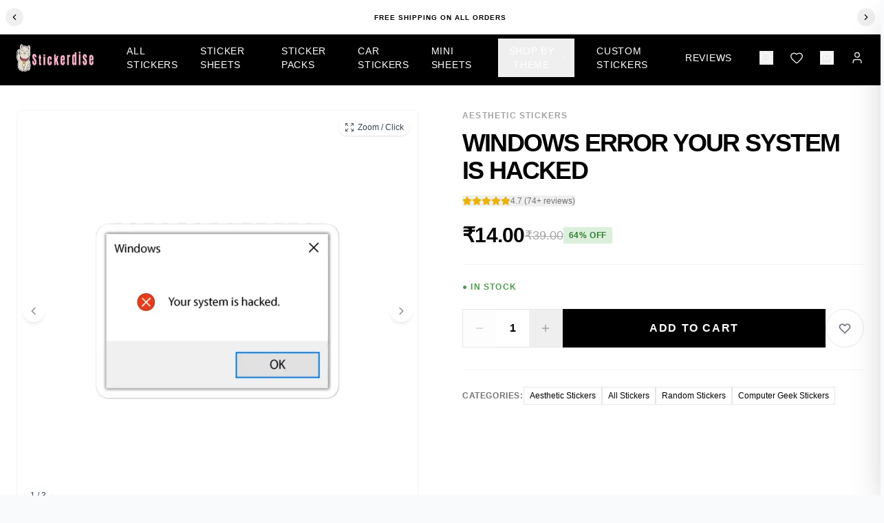

--- FILE ---
content_type: text/html; charset=utf-8
request_url: https://stickerdise.com/stickers-2/windows-error-your-system-is-hacked
body_size: 22554
content:
<!DOCTYPE html><html lang="en"><head><meta charSet="utf-8"/><meta name="viewport" content="width=device-width, initial-scale=1"/><link rel="preload" as="image" imageSrcSet="/_next/image?url=https%3A%2F%2Fstickerdise.com%2Fuploads%2Fmedia-1745925069456-350858053.webp&amp;w=256&amp;q=75 1x, /_next/image?url=https%3A%2F%2Fstickerdise.com%2Fuploads%2Fmedia-1745925069456-350858053.webp&amp;w=384&amp;q=75 2x" fetchPriority="high"/><link rel="preload" as="image" href="https://stickerdise.com/uploads/WALLSTICKER10515-1753064095143-311328501.webp"/><link rel="preload" as="image" href="https://stickerdise.com/uploads/WALLSTICKER10520-1753064095098-721917780.webp"/><link rel="preload" as="image" href="https://stickerdise.com/uploads/WALLSTICKER10509-1753064095053-213183289.webp"/><link rel="preload" as="image" href="https://stickerdise.com/uploads/WALLSTICKER10495-1753064095013-789954851.webp"/><link rel="preload" as="image" href="https://stickerdise.com/uploads/WALLSTICKER10513-1753064094965-964525507.webp"/><link rel="preload" as="image" href="https://stickerdise.com/uploads/WALLSTICKER10501-1753064094922-667363296.webp"/><link rel="stylesheet" href="/_next/static/css/c9174ddfcae553c0.css" data-precedence="next"/><link rel="stylesheet" href="/_next/static/css/5e6fd0c2edcd32cd.css" data-precedence="next"/><link rel="preload" as="script" fetchPriority="low" href="/_next/static/chunks/webpack-acd8a04551e14d76.js"/><script src="/_next/static/chunks/fd9d1056-e9f27f3493e78285.js" async=""></script><script src="/_next/static/chunks/8069-cd57a00d91b948c0.js" async=""></script><script src="/_next/static/chunks/main-app-a4c42f41d449894a.js" async=""></script><script src="/_next/static/chunks/c16f53c3-f4a5e7bd24b5b56f.js" async=""></script><script src="/_next/static/chunks/8792-9402350eced07a2b.js" async=""></script><script src="/_next/static/chunks/3107-22a912a364e1b799.js" async=""></script><script src="/_next/static/chunks/7390-6fb715f1d0366788.js" async=""></script><script src="/_next/static/chunks/8066-fffd6e91abca45db.js" async=""></script><script src="/_next/static/chunks/5533-d548ee7389d0ff14.js" async=""></script><script src="/_next/static/chunks/2202-25fb4ae67accb983.js" async=""></script><script src="/_next/static/chunks/2344-b978c778de33ae03.js" async=""></script><script src="/_next/static/chunks/6699-2fe1861582d127f4.js" async=""></script><script src="/_next/static/chunks/7444-b808ea92144e509a.js" async=""></script><script src="/_next/static/chunks/2095-02792c47212b50c6.js" async=""></script><script src="/_next/static/chunks/1311-83e1717573ec3b38.js" async=""></script><script src="/_next/static/chunks/app/layout-b28c3c2bfa54fbb3.js" async=""></script><script src="/_next/static/chunks/app/not-found-38381bb286b4391f.js" async=""></script><script src="/_next/static/chunks/aaea2bcf-4ebb7a294bd70ea7.js" async=""></script><script src="/_next/static/chunks/9004-f60536991676fb7c.js" async=""></script><script src="/_next/static/chunks/7975-510b794d7078626c.js" async=""></script><script src="/_next/static/chunks/9084-1d3f090a23352da0.js" async=""></script><script src="/_next/static/chunks/4056-082c4cb01ea25041.js" async=""></script><script src="/_next/static/chunks/9253-b5ce8620febd9339.js" async=""></script><script src="/_next/static/chunks/app/stickers-2/%5BslugOrId%5D/page-f506a105599c192b.js" async=""></script><link rel="preload" href="https://sc-static.net/scevent.min.js" as="script"/><link rel="preload" href="https://www.googletagmanager.com/gtag/js?id=AW-320952060" as="script"/><title>Windows Error Your System is Hacked</title><meta name="description" content="Windows Error Your System is Hacked"/><meta name="keywords" content="Aesthetic Stickers, All Stickers, Random Stickers, Computer Geek Stickers"/><meta name="robots" content="index, follow"/><meta name="googlebot" content="index, follow, max-video-preview:-1, max-image-preview:large, max-snippet:-1"/><link rel="canonical" href="https://stickerdise.com/stickers-2/windows-error-your-system-is-hacked"/><meta property="og:title" content="Windows Error Your System is Hacked"/><meta property="og:description" content="Windows Error Your System is Hacked"/><meta property="og:url" content="https://stickerdise.com/stickers-2/windows-error-your-system-is-hacked"/><meta property="og:image" content="https://stickerdise.com/uploads/SINGLE631-1745101996238-656416959.webp"/><meta property="og:type" content="website"/><meta name="twitter:card" content="summary_large_image"/><meta name="twitter:title" content="Windows Error Your System is Hacked"/><meta name="twitter:description" content="Windows Error Your System is Hacked"/><meta name="twitter:image" content="https://stickerdise.com/uploads/SINGLE631-1745101996238-656416959.webp"/><!--$--><!--/$--><!--$--><!--/$--><script src="/_next/static/chunks/polyfills-c67a75d1b6f99dc8.js" noModule=""></script></head><body class="min-h-screen bg-gray-50"><!--$--><div class="flex min-h-screen flex-col"><div class="fixed top-0 left-0 right-0 z-50 bg-white text-black py-2.5 flex items-center justify-between gap-1 px-2 md:justify-center md:gap-4 md:py-3"><button class="p-1.5 hover:bg-neutral-100 rounded-full transition-colors shrink-0"><svg xmlns="http://www.w3.org/2000/svg" width="12" height="12" viewBox="0 0 24 24" fill="none" stroke="currentColor" stroke-width="2" stroke-linecap="round" stroke-linejoin="round" class="lucide lucide-chevron-left md:w-3.5 md:h-3.5" aria-hidden="true"><path d="m15 18-6-6 6-6"></path></svg></button><div class="flex-1 text-center overflow-hidden px-1"><span class="block truncate text-[9px] md:text-[10px] font-bold uppercase tracking-widest">Free shipping on all orders</span></div><button class="p-1.5 hover:bg-neutral-100 rounded-full transition-colors shrink-0"><svg xmlns="http://www.w3.org/2000/svg" width="12" height="12" viewBox="0 0 24 24" fill="none" stroke="currentColor" stroke-width="2" stroke-linecap="round" stroke-linejoin="round" class="lucide lucide-chevron-right md:w-3.5 md:h-3.5" aria-hidden="true"><path d="m9 18 6-6-6-6"></path></svg></button></div><header class="fixed top-11 left-0 right-0 z-40 w-full bg-black"><div class="max-w-7xl mx-auto px-6 h-20 flex items-center justify-between w-full"><button class="md:hidden text-white"><svg xmlns="http://www.w3.org/2000/svg" width="24" height="24" viewBox="0 0 24 24" fill="none" stroke="currentColor" stroke-width="1.5" stroke-linecap="round" stroke-linejoin="round" class="lucide lucide-menu" aria-hidden="true"><path d="M4 5h16"></path><path d="M4 12h16"></path><path d="M4 19h16"></path></svg></button><div class="absolute left-1/2 -translate-x-1/2 md:static md:translate-x-0 flex items-center md:mr-12"><a href="/"><div class="flex items-center"><img alt="Stickerdise" fetchPriority="high" width="160" height="40" decoding="async" data-nimg="1" class="h-10 w-auto" style="color:transparent" srcSet="/_next/image?url=https%3A%2F%2Fstickerdise.com%2Fuploads%2Fmedia-1745925069456-350858053.webp&amp;w=256&amp;q=75 1x, /_next/image?url=https%3A%2F%2Fstickerdise.com%2Fuploads%2Fmedia-1745925069456-350858053.webp&amp;w=384&amp;q=75 2x" src="/_next/image?url=https%3A%2F%2Fstickerdise.com%2Fuploads%2Fmedia-1745925069456-350858053.webp&amp;w=384&amp;q=75"/></div></a></div><nav class="hidden md:flex items-center space-x-8 text-sm font-medium tracking-wide text-white"><div class="flex space-x-4"><div class="h-4 bg-neutral-800 rounded w-16 animate-pulse"></div><div class="h-4 bg-neutral-800 rounded w-20 animate-pulse"></div></div></nav><div class="flex items-center space-x-6 ml-10 text-white"><div class="hidden md:flex items-center space-x-6"><div class="flex items-center space-x-6"><button class="hover:text-neutral-400 transition-colors"><svg xmlns="http://www.w3.org/2000/svg" width="20" height="20" viewBox="0 0 24 24" fill="none" stroke="currentColor" stroke-width="1.5" stroke-linecap="round" stroke-linejoin="round" class="lucide lucide-search" aria-hidden="true"><path d="m21 21-4.34-4.34"></path><circle cx="11" cy="11" r="8"></circle></svg></button><a class="hover:text-neutral-400 transition-colors relative" href="/wishlist"><svg xmlns="http://www.w3.org/2000/svg" width="20" height="20" viewBox="0 0 24 24" fill="none" stroke="currentColor" stroke-width="1.5" stroke-linecap="round" stroke-linejoin="round" class="lucide lucide-heart" aria-hidden="true"><path d="M2 9.5a5.5 5.5 0 0 1 9.591-3.676.56.56 0 0 0 .818 0A5.49 5.49 0 0 1 22 9.5c0 2.29-1.5 4-3 5.5l-5.492 5.313a2 2 0 0 1-3 .019L5 15c-1.5-1.5-3-3.2-3-5.5"></path></svg></a><button class="hover:text-neutral-400 transition-colors relative"><svg xmlns="http://www.w3.org/2000/svg" width="20" height="20" viewBox="0 0 24 24" fill="none" stroke="currentColor" stroke-width="1.5" stroke-linecap="round" stroke-linejoin="round" class="lucide lucide-shopping-bag" aria-hidden="true"><path d="M16 10a4 4 0 0 1-8 0"></path><path d="M3.103 6.034h17.794"></path><path d="M3.4 5.467a2 2 0 0 0-.4 1.2V20a2 2 0 0 0 2 2h14a2 2 0 0 0 2-2V6.667a2 2 0 0 0-.4-1.2l-2-2.667A2 2 0 0 0 17 2H7a2 2 0 0 0-1.6.8z"></path></svg></button><a class="hover:text-neutral-400 transition-colors" href="/login"><svg xmlns="http://www.w3.org/2000/svg" width="20" height="20" viewBox="0 0 24 24" fill="none" stroke="currentColor" stroke-width="1.5" stroke-linecap="round" stroke-linejoin="round" class="lucide lucide-user" aria-hidden="true"><path d="M19 21v-2a4 4 0 0 0-4-4H9a4 4 0 0 0-4 4v2"></path><circle cx="12" cy="7" r="4"></circle></svg></a></div></div><button class="md:hidden hover:text-neutral-400 transition-colors relative"><svg xmlns="http://www.w3.org/2000/svg" width="20" height="20" viewBox="0 0 24 24" fill="none" stroke="currentColor" stroke-width="1.5" stroke-linecap="round" stroke-linejoin="round" class="lucide lucide-shopping-bag" aria-hidden="true"><path d="M16 10a4 4 0 0 1-8 0"></path><path d="M3.103 6.034h17.794"></path><path d="M3.4 5.467a2 2 0 0 0-.4 1.2V20a2 2 0 0 0 2 2h14a2 2 0 0 0 2-2V6.667a2 2 0 0 0-.4-1.2l-2-2.667A2 2 0 0 0 17 2H7a2 2 0 0 0-1.6.8z"></path></svg></button></div></div></header><div class="h-0"></div><main class="flex-grow md:pt-[80px]"><div class="min-h-screen bg-white text-black"><script type="application/ld+json">{"@context":"https://schema.org/","@type":"Product","name":"Windows Error Your System is Hacked","description":"<div class=\"product-description space-y-4\">\n  <div class=\"size-section\">\n    <h3>Size & Dimensions</h3>\n    <div class=\"size-badge\">\n      <span class=\"size-value\">3x3 inch</span>\n      <span class=\"size-label\">7.6 x 7.6 cm canvas</span>\n    </div>\n    <p class=\"mt-3\">Design fits within the canvas area. Actual dimensions depend on the aspect ratio of the artwork.</p>\n  </div>\n\n  <div class=\"features-section\">\n    <h3>Premium Quality Features</h3>\n    <div class=\"features-grid\">\n      <div class=\"feature-item\">\n        <div class=\"feature-text\">\n          <h4>Waterproof</h4>\n          <p>100% water-resistant vinyl</p>\n        </div>\n      </div>\n      <div class=\"feature-item\">\n        <div class=\"feature-text\">\n          <h4>UV Resistant</h4>\n          <p>Colors stay vibrant for years</p>\n        </div>\n      </div>\n      <div class=\"feature-item\">\n        <div class=\"feature-text\">\n          <h4>Easy Removal</h4>\n          <p>No sticky residue left behind</p>\n        </div>\n      </div>\n      <div class=\"feature-item\">\n        <div class=\"feature-text\">\n          <h4>Durable</h4>\n          <p>Scratch & tear resistant</p>\n        </div>\n      </div>\n    </div>\n  </div>\n\n  <div class=\"application-section\">\n    <h3>Perfect For</h3>\n    <div class=\"application-grid\">\n      <span class=\"application-tag\">Laptops</span>\n      <span class=\"application-tag\">Phones</span>\n      <span class=\"application-tag\">Water Bottles</span>\n      <span class=\"application-tag\">Journals</span>\n      <span class=\"application-tag\">Notebooks</span>\n      <span class=\"application-tag\">Tablets</span>\n    </div>\n  </div>\n\n  <div class=\"care-section\">\n    <h3>Application Tips</h3>\n    <ul>\n      <li>Clean surface before applying</li>\n      <li>Peel slowly from one corner</li>\n      <li>Press firmly to remove air bubbles</li>\n      <li>Allow 24 hours for best adhesion</li>\n    </ul>\n  </div>\n\n  <div class=\"info-section\">\n    <h3>Please Note</h3>\n    <p>Colors may slightly vary depending on your screen brightness and settings. Each sticker is individually cut and quality checked before shipping.</p>\n  </div>\n</div>","image":"https://stickerdise.com/uploads/SINGLE631-1745101996238-656416959.webp","url":"https://stickerdise.com/stickers-2/windows-error-your-system-is-hacked","sku":"SINGLE631","gtin":"SINGLE631","offers":{"@type":"Offer","url":"https://stickerdise.com/stickers-2/windows-error-your-system-is-hacked","priceCurrency":"INR","price":"14.00","availability":"https://schema.org/InStock","itemCondition":"https://schema.org/NewCondition"}}</script><div class="max-w-7xl mx-auto px-4 md:px-6 pt-8 pb-20"><nav class="flex items-center text-xs uppercase tracking-widest font-bold mb-8 text-neutral-500 overflow-x-auto whitespace-nowrap"><a class="hover:text-black transition-colors" href="/">Home</a><span class="mx-2 text-neutral-300">/</span><a class="hover:text-black transition-colors" href="/stickers-2">Shop</a><span class="mx-2 text-neutral-300">/</span><a class="hover:text-black transition-colors" href="/collections/aesthetic-stickers">Aesthetic Stickers</a><span class="mx-2 text-neutral-300">/</span><span class="text-black truncate max-w-[200px]">Windows Error Your System is Hacked</span></nav><div class="grid grid-cols-1 lg:grid-cols-2 gap-8 lg:gap-16 mb-20"><div class="w-full"><div class="sticky top-36"><div class="mb-4 relative"><div class="relative aspect-square overflow-hidden rounded-lg flex justify-center items-center border border-gray-100 bg-white"><div class="absolute inset-0 bg-gray-100 animate-pulse"></div><div class="absolute top-3 right-3 bg-white/80 rounded-full px-2 py-1 text-xs font-medium shadow text-gray-700 flex items-center"><svg class="w-4 h-4 mr-1" fill="none" viewBox="0 0 24 24" stroke="currentColor"><path stroke-linecap="round" stroke-linejoin="round" stroke-width="1.5" d="M4 8V4m0 0h4M4 4l5 5m11-1V4m0 0h-4m4 0l-5 5M4 16v4m0 0h4m-4 0l5-5m11 5-5-5m5 5v-4m0 4h-4"></path></svg>Zoom / Click</div></div></div></div></div><div class="w-full"><div class="relative"><div class="relative z-10"><div class="text-xs font-bold uppercase tracking-widest text-neutral-400 mb-3">Aesthetic Stickers</div><h1 class="text-3xl md:text-4xl font-black uppercase tracking-tighter leading-none mb-4">Windows Error Your System is Hacked</h1><div class="flex items-center gap-2 mb-6 animate-pulse"><div class="flex gap-0.5"><div class="w-3.5 h-3.5 bg-neutral-200 rounded"></div><div class="w-3.5 h-3.5 bg-neutral-200 rounded"></div><div class="w-3.5 h-3.5 bg-neutral-200 rounded"></div><div class="w-3.5 h-3.5 bg-neutral-200 rounded"></div><div class="w-3.5 h-3.5 bg-neutral-200 rounded"></div></div><div class="w-20 h-3 bg-neutral-200 rounded"></div></div><div class="mb-6 pb-6 border-b border-neutral-100"><div class="flex items-center gap-3 flex-wrap"><span class="text-3xl font-black tracking-tight">₹14.00</span><span class="text-lg line-through text-neutral-400">₹39.00</span><span class="inline-block px-2 py-1 bg-green-100 text-green-800 text-xs font-bold uppercase tracking-wider">64<!-- -->% off</span></div></div><div class="mb-6 text-xs font-bold uppercase tracking-widest text-green-600">● In Stock</div><div class="hidden md:flex gap-4 mb-8"><div class="flex items-center border border-neutral-200 h-14"><button disabled="" class="w-12 h-full flex items-center justify-center text-neutral-400 hover:text-black disabled:opacity-50 transition-colors"><svg xmlns="http://www.w3.org/2000/svg" width="16" height="16" viewBox="0 0 24 24" fill="none" stroke="currentColor" stroke-width="2" stroke-linecap="round" stroke-linejoin="round" class="lucide lucide-minus" aria-hidden="true"><path d="M5 12h14"></path></svg></button><input type="text" class="w-12 text-center font-bold focus:outline-none h-full" disabled="" value="1"/><button disabled="" class="w-12 h-full flex items-center justify-center text-neutral-400 hover:text-black disabled:opacity-50 transition-colors"><svg xmlns="http://www.w3.org/2000/svg" width="16" height="16" viewBox="0 0 24 24" fill="none" stroke="currentColor" stroke-width="2" stroke-linecap="round" stroke-linejoin="round" class="lucide lucide-plus" aria-hidden="true"><path d="M5 12h14"></path><path d="M12 5v14"></path></svg></button></div><button disabled="" class="flex-1 bg-black text-white font-bold uppercase tracking-widest h-14 transition-colors disabled:cursor-not-allowed disabled:opacity-50 flex items-center justify-center gap-2 hover:bg-neutral-800"><div class="animate-spin h-5 w-5 border-2 border-white border-t-transparent rounded-full"></div></button><button aria-label="Add to Wishlist" class="rounded-full bg-white/80 backdrop-blur-sm hover:bg-white focus:outline-none focus:ring-2 focus:ring-indigo-500 focus:ring-opacity-50 text-gray-500 hover:text-indigo-700 h-14 w-14 border border-neutral-200 flex items-center justify-center hover:border-black transition-colors"><svg class="w-5 h-5 stroke-current fill-none" viewBox="0 0 24 24" stroke-width="2"><path stroke-linecap="round" stroke-linejoin="round" d="M4.318 6.318a4.5 4.5 0 000 6.364L12 20.364l7.682-7.682a4.5 4.5 0 00-6.364-6.364L12 7.636l-1.318-1.318a4.5 4.5 0 00-6.364 0z"></path></svg></button></div><div class="space-y-2 pt-6 border-t border-neutral-100"><div class="flex flex-wrap items-center gap-2"><span class="text-xs font-bold uppercase tracking-wider text-neutral-500">Categories:</span><a class="text-xs border border-neutral-200 px-2 py-1 hover:border-black hover:bg-neutral-50 transition-colors" href="/collections/aesthetic-stickers">Aesthetic Stickers</a><a class="text-xs border border-neutral-200 px-2 py-1 hover:border-black hover:bg-neutral-50 transition-colors" href="/collections/all-stickers">All Stickers</a><a class="text-xs border border-neutral-200 px-2 py-1 hover:border-black hover:bg-neutral-50 transition-colors" href="/collections/random-stickers">Random Stickers</a><a class="text-xs border border-neutral-200 px-2 py-1 hover:border-black hover:bg-neutral-50 transition-colors" href="/collections/computer-geek-stickers">Computer Geek Stickers</a></div></div></div><div class="fixed bottom-0 left-0 w-full bg-neutral-950 md:hidden z-50 px-4 py-3 pb-[max(0.75rem,env(safe-area-inset-bottom))]"><div class="flex items-center gap-3"><div class="flex items-center border border-neutral-700 h-11 bg-neutral-900 shrink-0"><button disabled="" class="w-9 h-full flex items-center justify-center text-neutral-400 hover:text-white disabled:opacity-30"><svg xmlns="http://www.w3.org/2000/svg" width="14" height="14" viewBox="0 0 24 24" fill="none" stroke="currentColor" stroke-width="2" stroke-linecap="round" stroke-linejoin="round" class="lucide lucide-minus" aria-hidden="true"><path d="M5 12h14"></path></svg></button><span class="font-bold w-7 text-center text-sm text-white">1</span><button disabled="" class="w-9 h-full flex items-center justify-center text-neutral-400 hover:text-white disabled:opacity-30"><svg xmlns="http://www.w3.org/2000/svg" width="14" height="14" viewBox="0 0 24 24" fill="none" stroke="currentColor" stroke-width="2" stroke-linecap="round" stroke-linejoin="round" class="lucide lucide-plus" aria-hidden="true"><path d="M5 12h14"></path><path d="M12 5v14"></path></svg></button></div><button disabled="" class="flex-1 h-11 bg-white text-black font-bold uppercase tracking-widest text-xs transition-colors disabled:opacity-50 flex items-center justify-center gap-2 hover:bg-neutral-200"><div class="animate-spin h-4 w-4 border-2 border-black border-t-transparent rounded-full"></div></button></div></div></div></div></div><div class="grid grid-cols-2 md:grid-cols-4 gap-4 md:gap-6 py-10 md:py-12 border-y border-neutral-100 mb-16"><div class="flex flex-col md:flex-row items-center md:items-start gap-3 text-center md:text-left"><div class="p-3 bg-neutral-100 rounded-full flex-shrink-0"><svg class="w-5 h-5" fill="none" stroke="currentColor" viewBox="0 0 24 24"><path stroke-linecap="round" stroke-linejoin="round" stroke-width="1.5" d="M12 3v1m0 16v1m9-9h-1M4 12H3m15.364 6.364l-.707-.707M6.343 6.343l-.707-.707m12.728 0l-.707.707M6.343 17.657l-.707.707M16 12a4 4 0 11-8 0 4 4 0 018 0z"></path></svg></div><div><h4 class="font-bold uppercase text-[10px] md:text-[11px] tracking-widest">Waterproof</h4><p class="text-[10px] md:text-[11px] text-neutral-500">Indoor &amp; outdoor use</p></div></div><div class="flex flex-col md:flex-row items-center md:items-start gap-3 text-center md:text-left"><div class="p-3 bg-neutral-100 rounded-full flex-shrink-0"><svg class="w-5 h-5" fill="none" stroke="currentColor" viewBox="0 0 24 24"><path stroke-linecap="round" stroke-linejoin="round" stroke-width="1.5" d="M12 3v1m0 16v1m9-9h-1M4 12H3m15.364 6.364l-.707-.707M6.343 6.343l-.707-.707m12.728 0l-.707.707M6.343 17.657l-.707.707M16 12a4 4 0 11-8 0 4 4 0 018 0z"></path></svg></div><div><h4 class="font-bold uppercase text-[10px] md:text-[11px] tracking-widest">UV Resistant</h4><p class="text-[10px] md:text-[11px] text-neutral-500">Colors stay vibrant</p></div></div><div class="flex flex-col md:flex-row items-center md:items-start gap-3 text-center md:text-left"><div class="p-3 bg-neutral-100 rounded-full flex-shrink-0"><svg class="w-5 h-5" fill="none" stroke="currentColor" viewBox="0 0 24 24"><path stroke-linecap="round" stroke-linejoin="round" stroke-width="1.5" d="M9 12l2 2 4-4m6 2a9 9 0 11-18 0 9 9 0 0118 0z"></path></svg></div><div><h4 class="font-bold uppercase text-[10px] md:text-[11px] tracking-widest">Easy Removal</h4><p class="text-[10px] md:text-[11px] text-neutral-500">No residue left behind</p></div></div><div class="flex flex-col md:flex-row items-center md:items-start gap-3 text-center md:text-left"><div class="p-3 bg-neutral-100 rounded-full flex-shrink-0"><svg class="w-5 h-5" fill="none" stroke="currentColor" viewBox="0 0 24 24"><path stroke-linecap="round" stroke-linejoin="round" stroke-width="1.5" d="M5 8h14M5 8a2 2 0 110-4h14a2 2 0 110 4M5 8v10a2 2 0 002 2h10a2 2 0 002-2V8m-9 4h4"></path></svg></div><div><h4 class="font-bold uppercase text-[10px] md:text-[11px] tracking-widest">Free Shipping</h4><p class="text-[10px] md:text-[11px] text-neutral-500">All orders across India</p></div></div></div><div class="mb-20"><div class="mb-8"><p class="text-xs font-bold uppercase tracking-[0.3em] text-neutral-400 mb-2">Product Details</p><h3 class="text-3xl md:text-4xl font-black uppercase tracking-tighter">About This Sticker</h3></div><div class="product-description-wrapper bg-neutral-50 p-6 md:p-10"><div class="product-description space-y-4">
  <div class="size-section">
    <h3>Size & Dimensions</h3>
    <div class="size-badge">
      <span class="size-value">3x3 inch</span>
      <span class="size-label">7.6 x 7.6 cm canvas</span>
    </div>
    <p class="mt-3">Design fits within the canvas area. Actual dimensions depend on the aspect ratio of the artwork.</p>
  </div>

  <div class="features-section">
    <h3>Premium Quality Features</h3>
    <div class="features-grid">
      <div class="feature-item">
        <div class="feature-text">
          <h4>Waterproof</h4>
          <p>100% water-resistant vinyl</p>
        </div>
      </div>
      <div class="feature-item">
        <div class="feature-text">
          <h4>UV Resistant</h4>
          <p>Colors stay vibrant for years</p>
        </div>
      </div>
      <div class="feature-item">
        <div class="feature-text">
          <h4>Easy Removal</h4>
          <p>No sticky residue left behind</p>
        </div>
      </div>
      <div class="feature-item">
        <div class="feature-text">
          <h4>Durable</h4>
          <p>Scratch & tear resistant</p>
        </div>
      </div>
    </div>
  </div>

  <div class="application-section">
    <h3>Perfect For</h3>
    <div class="application-grid">
      <span class="application-tag">Laptops</span>
      <span class="application-tag">Phones</span>
      <span class="application-tag">Water Bottles</span>
      <span class="application-tag">Journals</span>
      <span class="application-tag">Notebooks</span>
      <span class="application-tag">Tablets</span>
    </div>
  </div>

  <div class="care-section">
    <h3>Application Tips</h3>
    <ul>
      <li>Clean surface before applying</li>
      <li>Peel slowly from one corner</li>
      <li>Press firmly to remove air bubbles</li>
      <li>Allow 24 hours for best adhesion</li>
    </ul>
  </div>

  <div class="info-section">
    <h3>Please Note</h3>
    <p>Colors may slightly vary depending on your screen brightness and settings. Each sticker is individually cut and quality checked before shipping.</p>
  </div>
</div></div></div><div class="mb-16"><div class="mb-16"><div class="flex justify-between items-end mb-8"><div><p class="text-xs font-bold uppercase tracking-[0.3em] text-neutral-400 mb-2">You May Also Like</p><h2 class="text-2xl md:text-3xl font-black uppercase tracking-tighter">Related Products</h2></div><div class="hidden md:flex space-x-2"><button class="p-2 border border-neutral-200 hover:border-black text-neutral-400 hover:text-black transition-colors" aria-label="Scroll left"><svg class="w-5 h-5" fill="none" viewBox="0 0 24 24" stroke="currentColor"><path stroke-linecap="round" stroke-linejoin="round" stroke-width="2" d="M15 19l-7-7 7-7"></path></svg></button><button class="p-2 border border-neutral-200 hover:border-black text-neutral-400 hover:text-black transition-colors" aria-label="Scroll right"><svg class="w-5 h-5" fill="none" viewBox="0 0 24 24" stroke="currentColor"><path stroke-linecap="round" stroke-linejoin="round" stroke-width="2" d="M9 5l7 7-7 7"></path></svg></button></div></div><div class="flex overflow-x-auto gap-4 pb-4 snap-x hide-scrollbar -mx-4 px-4"><div class="flex-none w-[160px] md:w-[200px] snap-start"><div class="group h-full "><div class="bg-white border border-neutral-200 hover:border-black transition-all duration-300 overflow-hidden h-full flex flex-col relative"><div class="absolute top-3 left-3 z-20 px-2 py-1 text-[10px] font-bold uppercase tracking-wider text-white bg-red-500">SALE</div><div class="absolute top-2 right-2 z-20"><button aria-label="Add to Wishlist" class="w-8 h-8 rounded-full bg-white/80 backdrop-blur-sm flex items-center justify-center hover:bg-white transition-colors focus:outline-none focus:ring-2 focus:ring-indigo-500 focus:ring-opacity-50 text-gray-500 hover:text-indigo-700"><svg class="w-5 h-5 stroke-current fill-none" viewBox="0 0 24 24" stroke-width="2"><path stroke-linecap="round" stroke-linejoin="round" d="M4.318 6.318a4.5 4.5 0 000 6.364L12 20.364l7.682-7.682a4.5 4.5 0 00-6.364-6.364L12 7.636l-1.318-1.318a4.5 4.5 0 00-6.364 0z"></path></svg></button></div><div class="aspect-square overflow-hidden relative bg-gray-50"><a href="/products/gooey-skull-with-three-eyes-sticker"><img src="https://stickerdise.com/uploads/WALLSTICKER10515-1753064095143-311328501.webp" alt="Gooey Skull With Three Eyes Sticker" class="w-full h-full object-contain group-hover:scale-105 transition-transform duration-500"/></a></div><div class="p-4 flex-grow flex flex-col"><a href="/products/gooey-skull-with-three-eyes-sticker"><h3 class="font-medium text-neutral-900 mb-2 hover:text-black transition-colors line-clamp-2 text-sm">Gooey Skull With Three Eyes Sticker</h3></a><div class="mb-3"><div class="flex items-center gap-2"><span class="font-bold text-black">₹14.00</span><span class="text-sm text-neutral-400 line-through">₹39.00</span></div></div><button class="w-full h-10 flex items-center justify-center gap-2 text-xs font-bold uppercase tracking-wider transition-all mt-auto bg-black text-white hover:bg-neutral-800"><svg class="w-4 h-4" fill="none" stroke="currentColor" viewBox="0 0 24 24"><path stroke-linecap="round" stroke-linejoin="round" stroke-width="2" d="M12 6v6m0 0v6m0-6h6m-6 0H6"></path></svg>Add to Cart</button></div></div></div></div><div class="flex-none w-[160px] md:w-[200px] snap-start"><div class="group h-full "><div class="bg-white border border-neutral-200 hover:border-black transition-all duration-300 overflow-hidden h-full flex flex-col relative"><div class="absolute top-3 left-3 z-20 px-2 py-1 text-[10px] font-bold uppercase tracking-wider text-white bg-red-500">SALE</div><div class="absolute top-2 right-2 z-20"><button aria-label="Add to Wishlist" class="w-8 h-8 rounded-full bg-white/80 backdrop-blur-sm flex items-center justify-center hover:bg-white transition-colors focus:outline-none focus:ring-2 focus:ring-indigo-500 focus:ring-opacity-50 text-gray-500 hover:text-indigo-700"><svg class="w-5 h-5 stroke-current fill-none" viewBox="0 0 24 24" stroke-width="2"><path stroke-linecap="round" stroke-linejoin="round" d="M4.318 6.318a4.5 4.5 0 000 6.364L12 20.364l7.682-7.682a4.5 4.5 0 00-6.364-6.364L12 7.636l-1.318-1.318a4.5 4.5 0 00-6.364 0z"></path></svg></button></div><div class="aspect-square overflow-hidden relative bg-gray-50"><a href="/products/melting-neon-smiley-face-sticker"><img src="https://stickerdise.com/uploads/WALLSTICKER10520-1753064095098-721917780.webp" alt="Melting Neon Smiley Face Sticker" class="w-full h-full object-contain group-hover:scale-105 transition-transform duration-500"/></a></div><div class="p-4 flex-grow flex flex-col"><a href="/products/melting-neon-smiley-face-sticker"><h3 class="font-medium text-neutral-900 mb-2 hover:text-black transition-colors line-clamp-2 text-sm">Melting Neon Smiley Face Sticker</h3></a><div class="mb-3"><div class="flex items-center gap-2"><span class="font-bold text-black">₹14.00</span><span class="text-sm text-neutral-400 line-through">₹39.00</span></div></div><button class="w-full h-10 flex items-center justify-center gap-2 text-xs font-bold uppercase tracking-wider transition-all mt-auto bg-black text-white hover:bg-neutral-800"><svg class="w-4 h-4" fill="none" stroke="currentColor" viewBox="0 0 24 24"><path stroke-linecap="round" stroke-linejoin="round" stroke-width="2" d="M12 6v6m0 0v6m0-6h6m-6 0H6"></path></svg>Add to Cart</button></div></div></div></div><div class="flex-none w-[160px] md:w-[200px] snap-start"><div class="group h-full "><div class="bg-white border border-neutral-200 hover:border-black transition-all duration-300 overflow-hidden h-full flex flex-col relative"><div class="absolute top-3 left-3 z-20 px-2 py-1 text-[10px] font-bold uppercase tracking-wider text-white bg-red-500">SALE</div><div class="absolute top-2 right-2 z-20"><button aria-label="Add to Wishlist" class="w-8 h-8 rounded-full bg-white/80 backdrop-blur-sm flex items-center justify-center hover:bg-white transition-colors focus:outline-none focus:ring-2 focus:ring-indigo-500 focus:ring-opacity-50 text-gray-500 hover:text-indigo-700"><svg class="w-5 h-5 stroke-current fill-none" viewBox="0 0 24 24" stroke-width="2"><path stroke-linecap="round" stroke-linejoin="round" d="M4.318 6.318a4.5 4.5 0 000 6.364L12 20.364l7.682-7.682a4.5 4.5 0 00-6.364-6.364L12 7.636l-1.318-1.318a4.5 4.5 0 00-6.364 0z"></path></svg></button></div><div class="aspect-square overflow-hidden relative bg-gray-50"><a href="/products/melting-blue-bear-face-sticker"><img src="https://stickerdise.com/uploads/WALLSTICKER10509-1753064095053-213183289.webp" alt="Melting Blue Bear Face Sticker" class="w-full h-full object-contain group-hover:scale-105 transition-transform duration-500"/></a></div><div class="p-4 flex-grow flex flex-col"><a href="/products/melting-blue-bear-face-sticker"><h3 class="font-medium text-neutral-900 mb-2 hover:text-black transition-colors line-clamp-2 text-sm">Melting Blue Bear Face Sticker</h3></a><div class="mb-3"><div class="flex items-center gap-2"><span class="font-bold text-black">₹14.00</span><span class="text-sm text-neutral-400 line-through">₹39.00</span></div></div><button class="w-full h-10 flex items-center justify-center gap-2 text-xs font-bold uppercase tracking-wider transition-all mt-auto bg-black text-white hover:bg-neutral-800"><svg class="w-4 h-4" fill="none" stroke="currentColor" viewBox="0 0 24 24"><path stroke-linecap="round" stroke-linejoin="round" stroke-width="2" d="M12 6v6m0 0v6m0-6h6m-6 0H6"></path></svg>Add to Cart</button></div></div></div></div><div class="flex-none w-[160px] md:w-[200px] snap-start"><div class="group h-full "><div class="bg-white border border-neutral-200 hover:border-black transition-all duration-300 overflow-hidden h-full flex flex-col relative"><div class="absolute top-3 left-3 z-20 px-2 py-1 text-[10px] font-bold uppercase tracking-wider text-white bg-red-500">SALE</div><div class="absolute top-2 right-2 z-20"><button aria-label="Add to Wishlist" class="w-8 h-8 rounded-full bg-white/80 backdrop-blur-sm flex items-center justify-center hover:bg-white transition-colors focus:outline-none focus:ring-2 focus:ring-indigo-500 focus:ring-opacity-50 text-gray-500 hover:text-indigo-700"><svg class="w-5 h-5 stroke-current fill-none" viewBox="0 0 24 24" stroke-width="2"><path stroke-linecap="round" stroke-linejoin="round" d="M4.318 6.318a4.5 4.5 0 000 6.364L12 20.364l7.682-7.682a4.5 4.5 0 00-6.364-6.364L12 7.636l-1.318-1.318a4.5 4.5 0 00-6.364 0z"></path></svg></button></div><div class="aspect-square overflow-hidden relative bg-gray-50"><a href="/products/trippy-sticker-in-rainbow-colors-sticker"><img src="https://stickerdise.com/uploads/WALLSTICKER10495-1753064095013-789954851.webp" alt="Trippy Sticker in Rainbow Colors Sticker" class="w-full h-full object-contain group-hover:scale-105 transition-transform duration-500"/></a></div><div class="p-4 flex-grow flex flex-col"><a href="/products/trippy-sticker-in-rainbow-colors-sticker"><h3 class="font-medium text-neutral-900 mb-2 hover:text-black transition-colors line-clamp-2 text-sm">Trippy Sticker in Rainbow Colors Sticker</h3></a><div class="mb-3"><div class="flex items-center gap-2"><span class="font-bold text-black">₹14.00</span><span class="text-sm text-neutral-400 line-through">₹39.00</span></div></div><button class="w-full h-10 flex items-center justify-center gap-2 text-xs font-bold uppercase tracking-wider transition-all mt-auto bg-black text-white hover:bg-neutral-800"><svg class="w-4 h-4" fill="none" stroke="currentColor" viewBox="0 0 24 24"><path stroke-linecap="round" stroke-linejoin="round" stroke-width="2" d="M12 6v6m0 0v6m0-6h6m-6 0H6"></path></svg>Add to Cart</button></div></div></div></div><div class="flex-none w-[160px] md:w-[200px] snap-start"><div class="group h-full "><div class="bg-white border border-neutral-200 hover:border-black transition-all duration-300 overflow-hidden h-full flex flex-col relative"><div class="absolute top-3 left-3 z-20 px-2 py-1 text-[10px] font-bold uppercase tracking-wider text-white bg-red-500">SALE</div><div class="absolute top-2 right-2 z-20"><button aria-label="Add to Wishlist" class="w-8 h-8 rounded-full bg-white/80 backdrop-blur-sm flex items-center justify-center hover:bg-white transition-colors focus:outline-none focus:ring-2 focus:ring-indigo-500 focus:ring-opacity-50 text-gray-500 hover:text-indigo-700"><svg class="w-5 h-5 stroke-current fill-none" viewBox="0 0 24 24" stroke-width="2"><path stroke-linecap="round" stroke-linejoin="round" d="M4.318 6.318a4.5 4.5 0 000 6.364L12 20.364l7.682-7.682a4.5 4.5 0 00-6.364-6.364L12 7.636l-1.318-1.318a4.5 4.5 0 00-6.364 0z"></path></svg></button></div><div class="aspect-square overflow-hidden relative bg-gray-50"><a href="/products/all-seeing-eye-needs-eye-drops-sticker"><img src="https://stickerdise.com/uploads/WALLSTICKER10513-1753064094965-964525507.webp" alt="All-Seeing Eye Needs Eye Drops Sticker" class="w-full h-full object-contain group-hover:scale-105 transition-transform duration-500"/></a></div><div class="p-4 flex-grow flex flex-col"><a href="/products/all-seeing-eye-needs-eye-drops-sticker"><h3 class="font-medium text-neutral-900 mb-2 hover:text-black transition-colors line-clamp-2 text-sm">All-Seeing Eye Needs Eye Drops Sticker</h3></a><div class="mb-3"><div class="flex items-center gap-2"><span class="font-bold text-black">₹14.00</span><span class="text-sm text-neutral-400 line-through">₹39.00</span></div></div><button class="w-full h-10 flex items-center justify-center gap-2 text-xs font-bold uppercase tracking-wider transition-all mt-auto bg-black text-white hover:bg-neutral-800"><svg class="w-4 h-4" fill="none" stroke="currentColor" viewBox="0 0 24 24"><path stroke-linecap="round" stroke-linejoin="round" stroke-width="2" d="M12 6v6m0 0v6m0-6h6m-6 0H6"></path></svg>Add to Cart</button></div></div></div></div><div class="flex-none w-[160px] md:w-[200px] snap-start"><div class="group h-full "><div class="bg-white border border-neutral-200 hover:border-black transition-all duration-300 overflow-hidden h-full flex flex-col relative"><div class="absolute top-3 left-3 z-20 px-2 py-1 text-[10px] font-bold uppercase tracking-wider text-white bg-red-500">SALE</div><div class="absolute top-2 right-2 z-20"><button aria-label="Add to Wishlist" class="w-8 h-8 rounded-full bg-white/80 backdrop-blur-sm flex items-center justify-center hover:bg-white transition-colors focus:outline-none focus:ring-2 focus:ring-indigo-500 focus:ring-opacity-50 text-gray-500 hover:text-indigo-700"><svg class="w-5 h-5 stroke-current fill-none" viewBox="0 0 24 24" stroke-width="2"><path stroke-linecap="round" stroke-linejoin="round" d="M4.318 6.318a4.5 4.5 0 000 6.364L12 20.364l7.682-7.682a4.5 4.5 0 00-6.364-6.364L12 7.636l-1.318-1.318a4.5 4.5 0 00-6.364 0z"></path></svg></button></div><div class="aspect-square overflow-hidden relative bg-gray-50"><a href="/products/dead-smiley-face-with-tongue-out-sticker"><img src="https://stickerdise.com/uploads/WALLSTICKER10501-1753064094922-667363296.webp" alt="Dead Smiley Face With Tongue Out Sticker" class="w-full h-full object-contain group-hover:scale-105 transition-transform duration-500"/></a></div><div class="p-4 flex-grow flex flex-col"><a href="/products/dead-smiley-face-with-tongue-out-sticker"><h3 class="font-medium text-neutral-900 mb-2 hover:text-black transition-colors line-clamp-2 text-sm">Dead Smiley Face With Tongue Out Sticker</h3></a><div class="mb-3"><div class="flex items-center gap-2"><span class="font-bold text-black">₹14.00</span><span class="text-sm text-neutral-400 line-through">₹39.00</span></div></div><button class="w-full h-10 flex items-center justify-center gap-2 text-xs font-bold uppercase tracking-wider transition-all mt-auto bg-black text-white hover:bg-neutral-800"><svg class="w-4 h-4" fill="none" stroke="currentColor" viewBox="0 0 24 24"><path stroke-linecap="round" stroke-linejoin="round" stroke-width="2" d="M12 6v6m0 0v6m0-6h6m-6 0H6"></path></svg>Add to Cart</button></div></div></div></div></div></div></div><div class="mb-16"></div><div id="reviews-panel"><div class="bg-neutral-50 rounded-2xl p-8 md:p-16"><div class="animate-pulse"><div class="h-8 bg-neutral-200 rounded w-48 mb-4"></div><div class="grid grid-cols-1 md:grid-cols-3 gap-8 mt-8"><div class="bg-white p-8 rounded-xl"><div class="h-4 bg-neutral-200 rounded w-24 mb-4"></div><div class="h-6 bg-neutral-200 rounded w-32 mb-3"></div><div class="h-16 bg-neutral-200 rounded mb-4"></div><div class="h-4 bg-neutral-200 rounded w-20"></div></div><div class="bg-white p-8 rounded-xl"><div class="h-4 bg-neutral-200 rounded w-24 mb-4"></div><div class="h-6 bg-neutral-200 rounded w-32 mb-3"></div><div class="h-16 bg-neutral-200 rounded mb-4"></div><div class="h-4 bg-neutral-200 rounded w-20"></div></div><div class="bg-white p-8 rounded-xl"><div class="h-4 bg-neutral-200 rounded w-24 mb-4"></div><div class="h-6 bg-neutral-200 rounded w-32 mb-3"></div><div class="h-16 bg-neutral-200 rounded mb-4"></div><div class="h-4 bg-neutral-200 rounded w-20"></div></div></div></div></div></div></div></div></main><footer class="bg-black text-white pb-20 md:pb-0"><div class="max-w-[1400px] mx-auto px-4 md:px-8 py-12 md:py-16"><div class="grid grid-cols-2 md:grid-cols-4 gap-8 md:gap-12"><div class="col-span-2 md:col-span-1" style="opacity:0;transform:translateY(20px)"><div class="flex items-center mb-4"><div class="flex items-center"><img alt="Stickerdise" fetchPriority="high" width="160" height="40" decoding="async" data-nimg="1" class="text-white w-auto" style="color:transparent" srcSet="/_next/image?url=https%3A%2F%2Fstickerdise.com%2Fuploads%2Fmedia-1745925069456-350858053.webp&amp;w=256&amp;q=75 1x, /_next/image?url=https%3A%2F%2Fstickerdise.com%2Fuploads%2Fmedia-1745925069456-350858053.webp&amp;w=384&amp;q=75 2x" src="/_next/image?url=https%3A%2F%2Fstickerdise.com%2Fuploads%2Fmedia-1745925069456-350858053.webp&amp;w=384&amp;q=75"/></div></div><p class="text-sm font-light text-neutral-400 leading-relaxed mb-4">Premium quality vinyl stickers for laptops, cars, and more. Waterproof, UV-resistant designs.</p><div class="inline-flex items-center bg-white text-black rounded-sm px-3 py-1.5"><span class="text-xs font-medium mr-1">Just</span><span class="text-base font-black">₹14</span><span class="text-xs font-medium ml-1">/sticker</span></div></div><div style="opacity:0;transform:translateY(20px)"><h3 class="text-xs uppercase tracking-widest font-medium mb-4 text-neutral-300">Shop</h3><ul class="space-y-2.5 text-sm"><li><a class="text-neutral-400 hover:text-white transition-colors font-light" href="/collections/stickers">All Stickers</a></li><li><a class="text-neutral-400 hover:text-white transition-colors font-light" href="/categories">Categories</a></li><li><a class="text-neutral-400 hover:text-white transition-colors font-light" href="/collections/car-stickers">Car Stickers</a></li><li><a class="text-neutral-400 hover:text-white transition-colors font-light" href="/track-order">Track Order</a></li></ul></div><div style="opacity:0;transform:translateY(20px)"><h3 class="text-xs uppercase tracking-widest font-medium mb-4 text-neutral-300">Support</h3><ul class="space-y-2.5 text-sm"><li><a class="text-neutral-400 hover:text-white transition-colors font-light" href="/contact">Contact Us</a></li></ul></div><div style="opacity:0;transform:translateY(20px)"><h3 class="text-xs uppercase tracking-widest font-medium mb-4 text-neutral-300">Newsletter</h3><p class="text-sm text-neutral-400 font-light mb-3">Get exclusive offers &amp; new designs.</p><form class="relative"><div class="flex gap-2"><input type="email" class="flex-1 bg-neutral-900 border border-neutral-800 rounded px-3 py-2.5 text-white placeholder-neutral-500 focus:border-white focus:outline-none transition-colors text-sm" placeholder="Your email" value=""/><button type="submit" class="px-4 py-2.5 bg-white text-black text-xs font-bold uppercase tracking-wider rounded hover:bg-neutral-200 transition-colors whitespace-nowrap" tabindex="0">Subscribe</button></div></form><div class="mt-6"><div class="flex items-center gap-2 flex-wrap"><span class="text-[10px] uppercase tracking-wider text-neutral-600">We accept:</span><span class="text-xs text-neutral-500">Cards</span><span class="text-neutral-700">•</span><span class="text-xs text-neutral-500">UPI</span><span class="text-neutral-700">•</span><span class="text-xs text-neutral-500">COD</span></div></div></div></div><div class="mt-10 pt-6 border-t border-neutral-800" style="opacity:0"><div class="flex flex-col md:flex-row justify-between items-center space-y-3 md:space-y-0"><p class="text-xs text-neutral-600 font-light">© <!-- -->2026<!-- --> <!-- -->Stickerdise<!-- -->. All rights reserved.</p><div class="flex items-center space-x-1"></div></div></div></div></footer></div><!--/$--><script src="/_next/static/chunks/webpack-acd8a04551e14d76.js" async=""></script><script>(self.__next_f=self.__next_f||[]).push([0]);self.__next_f.push([2,null])</script><script>self.__next_f.push([1,"1:HL[\"/_next/static/css/c9174ddfcae553c0.css\",\"style\"]\n0:\"$L2\"\n"])</script><script>self.__next_f.push([1,"3:HL[\"/_next/static/css/5e6fd0c2edcd32cd.css\",\"style\"]\n"])</script><script>self.__next_f.push([1,"4:I[47690,[],\"\"]\n7:I[5613,[],\"\"]\n9:I[31778,[],\"\"]\na:\"$Sreact.suspense\"\n"])</script><script>self.__next_f.push([1,"b:I[83442,[\"5501\",\"static/chunks/c16f53c3-f4a5e7bd24b5b56f.js\",\"8792\",\"static/chunks/8792-9402350eced07a2b.js\",\"3107\",\"static/chunks/3107-22a912a364e1b799.js\",\"7390\",\"static/chunks/7390-6fb715f1d0366788.js\",\"8066\",\"static/chunks/8066-fffd6e91abca45db.js\",\"5533\",\"static/chunks/5533-d548ee7389d0ff14.js\",\"2202\",\"static/chunks/2202-25fb4ae67accb983.js\",\"2344\",\"static/chunks/2344-b978c778de33ae03.js\",\"6699\",\"static/chunks/6699-2fe1861582d127f4.js\",\"7444\",\"static/chunks/7444-b808ea92144e509a.js\",\"2095\",\"static/chunks/2095-02792c47212b50c6.js\",\"1311\",\"static/chunks/1311-83e1717573ec3b38.js\",\"3185\",\"static/chunks/app/layout-b28c3c2bfa54fbb3.js\"],\"\"]\n"])</script><script>self.__next_f.push([1,"c:I[47765,[\"5501\",\"static/chunks/c16f53c3-f4a5e7bd24b5b56f.js\",\"8792\",\"static/chunks/8792-9402350eced07a2b.js\",\"3107\",\"static/chunks/3107-22a912a364e1b799.js\",\"7390\",\"static/chunks/7390-6fb715f1d0366788.js\",\"8066\",\"static/chunks/8066-fffd6e91abca45db.js\",\"5533\",\"static/chunks/5533-d548ee7389d0ff14.js\",\"2202\",\"static/chunks/2202-25fb4ae67accb983.js\",\"2344\",\"static/chunks/2344-b978c778de33ae03.js\",\"6699\",\"static/chunks/6699-2fe1861582d127f4.js\",\"7444\",\"static/chunks/7444-b808ea92144e509a.js\",\"2095\",\"static/chunks/2095-02792c47212b50c6.js\",\"1311\",\"static/chunks/1311-83e1717573ec3b38.js\",\"3185\",\"static/chunks/app/layout-b28c3c2bfa54fbb3.js\"],\"\"]\n"])</script><script>self.__next_f.push([1,"d:I[85935,[\"5501\",\"static/chunks/c16f53c3-f4a5e7bd24b5b56f.js\",\"8792\",\"static/chunks/8792-9402350eced07a2b.js\",\"3107\",\"static/chunks/3107-22a912a364e1b799.js\",\"7390\",\"static/chunks/7390-6fb715f1d0366788.js\",\"8066\",\"static/chunks/8066-fffd6e91abca45db.js\",\"5533\",\"static/chunks/5533-d548ee7389d0ff14.js\",\"2202\",\"static/chunks/2202-25fb4ae67accb983.js\",\"2344\",\"static/chunks/2344-b978c778de33ae03.js\",\"6699\",\"static/chunks/6699-2fe1861582d127f4.js\",\"7444\",\"static/chunks/7444-b808ea92144e509a.js\",\"2095\",\"static/chunks/2095-02792c47212b50c6.js\",\"1311\",\"static/chunks/1311-83e1717573ec3b38.js\",\"3185\",\"static/chunks/app/layout-b28c3c2bfa54fbb3.js\"],\"\"]\n"])</script><script>self.__next_f.push([1,"e:I[40641,[\"5501\",\"static/chunks/c16f53c3-f4a5e7bd24b5b56f.js\",\"8792\",\"static/chunks/8792-9402350eced07a2b.js\",\"3107\",\"static/chunks/3107-22a912a364e1b799.js\",\"7390\",\"static/chunks/7390-6fb715f1d0366788.js\",\"8066\",\"static/chunks/8066-fffd6e91abca45db.js\",\"5533\",\"static/chunks/5533-d548ee7389d0ff14.js\",\"2202\",\"static/chunks/2202-25fb4ae67accb983.js\",\"2344\",\"static/chunks/2344-b978c778de33ae03.js\",\"6699\",\"static/chunks/6699-2fe1861582d127f4.js\",\"7444\",\"static/chunks/7444-b808ea92144e509a.js\",\"2095\",\"static/chunks/2095-02792c47212b50c6.js\",\"1311\",\"static/chunks/1311-83e1717573ec3b38.js\",\"3185\",\"static/chunks/app/layout-b28c3c2bfa54fbb3.js\"],\"PermalinkProvider\"]\n"])</script><script>self.__next_f.push([1,"f:I[18628,[\"5501\",\"static/chunks/c16f53c3-f4a5e7bd24b5b56f.js\",\"8792\",\"static/chunks/8792-9402350eced07a2b.js\",\"3107\",\"static/chunks/3107-22a912a364e1b799.js\",\"7390\",\"static/chunks/7390-6fb715f1d0366788.js\",\"8066\",\"static/chunks/8066-fffd6e91abca45db.js\",\"5533\",\"static/chunks/5533-d548ee7389d0ff14.js\",\"2202\",\"static/chunks/2202-25fb4ae67accb983.js\",\"2344\",\"static/chunks/2344-b978c778de33ae03.js\",\"6699\",\"static/chunks/6699-2fe1861582d127f4.js\",\"7444\",\"static/chunks/7444-b808ea92144e509a.js\",\"2095\",\"static/chunks/2095-02792c47212b50c6.js\",\"1311\",\"static/chunks/1311-83e1717573ec3b38.js\",\"3185\",\"static/chunks/app/layout-b28c3c2bfa54fbb3.js\"],\"AuthProvider\"]\n"])</script><script>self.__next_f.push([1,"10:I[2095,[\"5501\",\"static/chunks/c16f53c3-f4a5e7bd24b5b56f.js\",\"8792\",\"static/chunks/8792-9402350eced07a2b.js\",\"3107\",\"static/chunks/3107-22a912a364e1b799.js\",\"7390\",\"static/chunks/7390-6fb715f1d0366788.js\",\"8066\",\"static/chunks/8066-fffd6e91abca45db.js\",\"5533\",\"static/chunks/5533-d548ee7389d0ff14.js\",\"2202\",\"static/chunks/2202-25fb4ae67accb983.js\",\"2344\",\"static/chunks/2344-b978c778de33ae03.js\",\"6699\",\"static/chunks/6699-2fe1861582d127f4.js\",\"7444\",\"static/chunks/7444-b808ea92144e509a.js\",\"2095\",\"static/chunks/2095-02792c47212b50c6.js\",\"1311\",\"static/chunks/1311-83e1717573ec3b38.js\",\"3185\",\"static/chunks/app/layout-b28c3c2bfa54fbb3.js\"],\"CartProvider\"]\n"])</script><script>self.__next_f.push([1,"11:I[7459,[\"5501\",\"static/chunks/c16f53c3-f4a5e7bd24b5b56f.js\",\"8792\",\"static/chunks/8792-9402350eced07a2b.js\",\"3107\",\"static/chunks/3107-22a912a364e1b799.js\",\"7390\",\"static/chunks/7390-6fb715f1d0366788.js\",\"8066\",\"static/chunks/8066-fffd6e91abca45db.js\",\"5533\",\"static/chunks/5533-d548ee7389d0ff14.js\",\"2202\",\"static/chunks/2202-25fb4ae67accb983.js\",\"2344\",\"static/chunks/2344-b978c778de33ae03.js\",\"6699\",\"static/chunks/6699-2fe1861582d127f4.js\",\"7444\",\"static/chunks/7444-b808ea92144e509a.js\",\"2095\",\"static/chunks/2095-02792c47212b50c6.js\",\"1311\",\"static/chunks/1311-83e1717573ec3b38.js\",\"3185\",\"static/chunks/app/layout-b28c3c2bfa54fbb3.js\"],\"WishlistProvider\"]\n"])</script><script>self.__next_f.push([1,"12:I[85533,[\"5501\",\"static/chunks/c16f53c3-f4a5e7bd24b5b56f.js\",\"8792\",\"static/chunks/8792-9402350eced07a2b.js\",\"3107\",\"static/chunks/3107-22a912a364e1b799.js\",\"7390\",\"static/chunks/7390-6fb715f1d0366788.js\",\"8066\",\"static/chunks/8066-fffd6e91abca45db.js\",\"5533\",\"static/chunks/5533-d548ee7389d0ff14.js\",\"2202\",\"static/chunks/2202-25fb4ae67accb983.js\",\"2344\",\"static/chunks/2344-b978c778de33ae03.js\",\"6699\",\"static/chunks/6699-2fe1861582d127f4.js\",\"7444\",\"static/chunks/7444-b808ea92144e509a.js\",\"2095\",\"static/chunks/2095-02792c47212b50c6.js\",\"1311\",\"static/chunks/1311-83e1717573ec3b38.js\",\"3185\",\"static/chunks/app/layout-b28c3c2bfa54fbb3.js\"],\"\"]\n"])</script><script>self.__next_f.push([1,"13:I[60455,[\"5501\",\"static/chunks/c16f53c3-f4a5e7bd24b5b56f.js\",\"8792\",\"static/chunks/8792-9402350eced07a2b.js\",\"3107\",\"static/chunks/3107-22a912a364e1b799.js\",\"7390\",\"static/chunks/7390-6fb715f1d0366788.js\",\"8066\",\"static/chunks/8066-fffd6e91abca45db.js\",\"5533\",\"static/chunks/5533-d548ee7389d0ff14.js\",\"2202\",\"static/chunks/2202-25fb4ae67accb983.js\",\"2344\",\"static/chunks/2344-b978c778de33ae03.js\",\"6699\",\"static/chunks/6699-2fe1861582d127f4.js\",\"7444\",\"static/chunks/7444-b808ea92144e509a.js\",\"2095\",\"static/chunks/2095-02792c47212b50c6.js\",\"1311\",\"static/chunks/1311-83e1717573ec3b38.js\",\"3185\",\"static/chunks/app/layout-b28c3c2bfa54fbb3.js\"],\"\"]\n"])</script><script>self.__next_f.push([1,"14:I[28667,[\"8792\",\"static/chunks/8792-9402350eced07a2b.js\",\"9160\",\"static/chunks/app/not-found-38381bb286b4391f.js\"],\"\"]\n16:I[48955,[],\"\"]\n8:[\"slugOrId\",\"windows-error-your-system-is-hacked\",\"d\"]\n17:[]\n"])</script><script>self.__next_f.push([1,"2:[[[\"$\",\"link\",\"0\",{\"rel\":\"stylesheet\",\"href\":\"/_next/static/css/c9174ddfcae553c0.css\",\"precedence\":\"next\",\"crossOrigin\":\"$undefined\"}]],[\"$\",\"$L4\",null,{\"buildId\":\"Qxl0FOL8ZwgSrwkSSgIQC\",\"assetPrefix\":\"\",\"initialCanonicalUrl\":\"/stickers-2/windows-error-your-system-is-hacked\",\"initialTree\":[\"\",{\"children\":[\"stickers-2\",{\"children\":[[\"slugOrId\",\"windows-error-your-system-is-hacked\",\"d\"],{\"children\":[\"__PAGE__\",{}]}]}]},\"$undefined\",\"$undefined\",true],\"initialSeedData\":[\"\",{\"children\":[\"stickers-2\",{\"children\":[[\"slugOrId\",\"windows-error-your-system-is-hacked\",\"d\"],{\"children\":[\"__PAGE__\",{},[\"$L5\",\"$L6\",null]]},[\"$\",\"$L7\",null,{\"parallelRouterKey\":\"children\",\"segmentPath\":[\"children\",\"stickers-2\",\"children\",\"$8\",\"children\"],\"loading\":\"$undefined\",\"loadingStyles\":\"$undefined\",\"loadingScripts\":\"$undefined\",\"hasLoading\":false,\"error\":\"$undefined\",\"errorStyles\":\"$undefined\",\"errorScripts\":\"$undefined\",\"template\":[\"$\",\"$L9\",null,{}],\"templateStyles\":\"$undefined\",\"templateScripts\":\"$undefined\",\"notFound\":\"$undefined\",\"notFoundStyles\":\"$undefined\",\"styles\":[[\"$\",\"link\",\"0\",{\"rel\":\"stylesheet\",\"href\":\"/_next/static/css/5e6fd0c2edcd32cd.css\",\"precedence\":\"next\",\"crossOrigin\":\"$undefined\"}]]}]]},[\"$\",\"$L7\",null,{\"parallelRouterKey\":\"children\",\"segmentPath\":[\"children\",\"stickers-2\",\"children\"],\"loading\":\"$undefined\",\"loadingStyles\":\"$undefined\",\"loadingScripts\":\"$undefined\",\"hasLoading\":false,\"error\":\"$undefined\",\"errorStyles\":\"$undefined\",\"errorScripts\":\"$undefined\",\"template\":[\"$\",\"$L9\",null,{}],\"templateStyles\":\"$undefined\",\"templateScripts\":\"$undefined\",\"notFound\":\"$undefined\",\"notFoundStyles\":\"$undefined\",\"styles\":null}]]},[null,[\"$\",\"html\",null,{\"lang\":\"en\",\"children\":[[\"$\",\"head\",null,{\"children\":[[\"$\",\"$a\",null,{\"fallback\":null,\"children\":[\"$\",\"$Lb\",null,{}]}],[\"$\",\"$a\",null,{\"fallback\":null,\"children\":[\"$\",\"$Lc\",null,{}]}],[\"$\",\"$Ld\",null,{\"src\":\"https://www.googletagmanager.com/gtag/js?id=AW-320952060\",\"strategy\":\"afterInteractive\"}],[\"$\",\"$Ld\",null,{\"id\":\"gtag-init\",\"strategy\":\"afterInteractive\",\"dangerouslySetInnerHTML\":{\"__html\":\"\\n                window.dataLayer = window.dataLayer || [];\\n                function gtag(){dataLayer.push(arguments);}\\n                gtag('js', new Date());\\n                gtag('config', 'AW-320952060');\\n              \"}}]]}],[\"$\",\"body\",null,{\"className\":\"min-h-screen bg-gray-50\",\"children\":[\"$\",\"$Le\",null,{\"children\":[\"$\",\"$Lf\",null,{\"children\":[\"$\",\"$L10\",null,{\"children\":[\"$\",\"$L11\",null,{\"children\":[\"$\",\"$a\",null,{\"fallback\":[\"$\",\"div\",null,{\"className\":\"flex justify-center items-center min-h-screen\",\"children\":[\"$\",\"$L12\",null,{}]}],\"children\":[\"$\",\"$L13\",null,{\"children\":[\"$\",\"$L7\",null,{\"parallelRouterKey\":\"children\",\"segmentPath\":[\"children\"],\"loading\":\"$undefined\",\"loadingStyles\":\"$undefined\",\"loadingScripts\":\"$undefined\",\"hasLoading\":false,\"error\":\"$undefined\",\"errorStyles\":\"$undefined\",\"errorScripts\":\"$undefined\",\"template\":[\"$\",\"$L9\",null,{}],\"templateStyles\":\"$undefined\",\"templateScripts\":\"$undefined\",\"notFound\":[\"$\",\"$L14\",null,{}],\"notFoundStyles\":[],\"styles\":null}]}]}]}]}]}]}]}]]}],null]],\"initialHead\":[false,\"$L15\"],\"globalErrorComponent\":\"$16\",\"missingSlots\":\"$W17\"}]]\n"])</script><script>self.__next_f.push([1,"19:I[25250,[\"8218\",\"static/chunks/aaea2bcf-4ebb7a294bd70ea7.js\",\"8792\",\"static/chunks/8792-9402350eced07a2b.js\",\"3107\",\"static/chunks/3107-22a912a364e1b799.js\",\"7390\",\"static/chunks/7390-6fb715f1d0366788.js\",\"8066\",\"static/chunks/8066-fffd6e91abca45db.js\",\"9004\",\"static/chunks/9004-f60536991676fb7c.js\",\"7975\",\"static/chunks/7975-510b794d7078626c.js\",\"9084\",\"static/chunks/9084-1d3f090a23352da0.js\",\"2095\",\"static/chunks/2095-02792c47212b50c6.js\",\"1311\",\"static/chunks/1311-83e1717573ec3b38.js\",\"4056\",\"static/chunks/4056-082c4cb01ea25041.js\",\"9253\",\"static/chunks/9253-b5ce8620febd9339.js\",\"1027\",\"static/chunks/app/stickers-2/%5BslugOrId%5D/page-f506a105599c192b.js\"],\"\"]\n"])</script><script>self.__next_f.push([1,"1a:I[25443,[\"8218\",\"static/chunks/aaea2bcf-4ebb7a294bd70ea7.js\",\"8792\",\"static/chunks/8792-9402350eced07a2b.js\",\"3107\",\"static/chunks/3107-22a912a364e1b799.js\",\"7390\",\"static/chunks/7390-6fb715f1d0366788.js\",\"8066\",\"static/chunks/8066-fffd6e91abca45db.js\",\"9004\",\"static/chunks/9004-f60536991676fb7c.js\",\"7975\",\"static/chunks/7975-510b794d7078626c.js\",\"9084\",\"static/chunks/9084-1d3f090a23352da0.js\",\"2095\",\"static/chunks/2095-02792c47212b50c6.js\",\"1311\",\"static/chunks/1311-83e1717573ec3b38.js\",\"4056\",\"static/chunks/4056-082c4cb01ea25041.js\",\"9253\",\"static/chunks/9253-b5ce8620febd9339.js\",\"1027\",\"static/chunks/app/stickers-2/%5BslugOrId%5D/page-f506a105599c192b.js\"],\"\"]\n"])</script><script>self.__next_f.push([1,"1b:I[87036,[\"8218\",\"static/chunks/aaea2bcf-4ebb7a294bd70ea7.js\",\"8792\",\"static/chunks/8792-9402350eced07a2b.js\",\"3107\",\"static/chunks/3107-22a912a364e1b799.js\",\"7390\",\"static/chunks/7390-6fb715f1d0366788.js\",\"8066\",\"static/chunks/8066-fffd6e91abca45db.js\",\"9004\",\"static/chunks/9004-f60536991676fb7c.js\",\"7975\",\"static/chunks/7975-510b794d7078626c.js\",\"9084\",\"static/chunks/9084-1d3f090a23352da0.js\",\"2095\",\"static/chunks/2095-02792c47212b50c6.js\",\"1311\",\"static/chunks/1311-83e1717573ec3b38.js\",\"4056\",\"static/chunks/4056-082c4cb01ea25041.js\",\"9253\",\"static/chunks/9253-b5ce8620febd9339.js\",\"1027\",\"static/chunks/app/stickers-2/%5BslugOrId%5D/page-f506a105599c192b.js\"],\"\"]\n"])</script><script>self.__next_f.push([1,"2d:I[76918,[\"8218\",\"static/chunks/aaea2bcf-4ebb7a294bd70ea7.js\",\"8792\",\"static/chunks/8792-9402350eced07a2b.js\",\"3107\",\"static/chunks/3107-22a912a364e1b799.js\",\"7390\",\"static/chunks/7390-6fb715f1d0366788.js\",\"8066\",\"static/chunks/8066-fffd6e91abca45db.js\",\"9004\",\"static/chunks/9004-f60536991676fb7c.js\",\"7975\",\"static/chunks/7975-510b794d7078626c.js\",\"9084\",\"static/chunks/9084-1d3f090a23352da0.js\",\"2095\",\"static/chunks/2095-02792c47212b50c6.js\",\"1311\",\"static/chunks/1311-83e1717573ec3b38.js\",\"4056\",\"static/chunks/4056-082c4cb01ea25041.js\",\"9253\",\"static/chunks/9253-b5ce8620febd9339.js\",\"1027\",\"static/chunks/app/stickers-2/%5BslugOrId%5D/page-f506a105599c192b.js\"],\"\"]\n"])</script><script>self.__next_f.push([1,"2e:I[42244,[\"8218\",\"static/chunks/aaea2bcf-4ebb7a294bd70ea7.js\",\"8792\",\"static/chunks/8792-9402350eced07a2b.js\",\"3107\",\"static/chunks/3107-22a912a364e1b799.js\",\"7390\",\"static/chunks/7390-6fb715f1d0366788.js\",\"8066\",\"static/chunks/8066-fffd6e91abca45db.js\",\"9004\",\"static/chunks/9004-f60536991676fb7c.js\",\"7975\",\"static/chunks/7975-510b794d7078626c.js\",\"9084\",\"static/chunks/9084-1d3f090a23352da0.js\",\"2095\",\"static/chunks/2095-02792c47212b50c6.js\",\"1311\",\"static/chunks/1311-83e1717573ec3b38.js\",\"4056\",\"static/chunks/4056-082c4cb01ea25041.js\",\"9253\",\"static/chunks/9253-b5ce8620febd9339.js\",\"1027\",\"static/chunks/app/stickers-2/%5BslugOrId%5D/page-f506a105599c192b.js\"],\"\"]\n"])</script><script>self.__next_f.push([1,"2f:I[856,[\"8218\",\"static/chunks/aaea2bcf-4ebb7a294bd70ea7.js\",\"8792\",\"static/chunks/8792-9402350eced07a2b.js\",\"3107\",\"static/chunks/3107-22a912a364e1b799.js\",\"7390\",\"static/chunks/7390-6fb715f1d0366788.js\",\"8066\",\"static/chunks/8066-fffd6e91abca45db.js\",\"9004\",\"static/chunks/9004-f60536991676fb7c.js\",\"7975\",\"static/chunks/7975-510b794d7078626c.js\",\"9084\",\"static/chunks/9084-1d3f090a23352da0.js\",\"2095\",\"static/chunks/2095-02792c47212b50c6.js\",\"1311\",\"static/chunks/1311-83e1717573ec3b38.js\",\"4056\",\"static/chunks/4056-082c4cb01ea25041.js\",\"9253\",\"static/chunks/9253-b5ce8620febd9339.js\",\"1027\",\"static/chunks/app/stickers-2/%5BslugOrId%5D/page-f506a105599c192b.js\"],\"\"]\n"])</script><script>self.__next_f.push([1,"18:Tae2,"])</script><script>self.__next_f.push([1,"{\"@context\":\"https://schema.org/\",\"@type\":\"Product\",\"name\":\"Windows Error Your System is Hacked\",\"description\":\"\u003cdiv class=\\\"product-description space-y-4\\\"\u003e\\n  \u003cdiv class=\\\"size-section\\\"\u003e\\n    \u003ch3\u003eSize \u0026 Dimensions\u003c/h3\u003e\\n    \u003cdiv class=\\\"size-badge\\\"\u003e\\n      \u003cspan class=\\\"size-value\\\"\u003e3x3 inch\u003c/span\u003e\\n      \u003cspan class=\\\"size-label\\\"\u003e7.6 x 7.6 cm canvas\u003c/span\u003e\\n    \u003c/div\u003e\\n    \u003cp class=\\\"mt-3\\\"\u003eDesign fits within the canvas area. Actual dimensions depend on the aspect ratio of the artwork.\u003c/p\u003e\\n  \u003c/div\u003e\\n\\n  \u003cdiv class=\\\"features-section\\\"\u003e\\n    \u003ch3\u003ePremium Quality Features\u003c/h3\u003e\\n    \u003cdiv class=\\\"features-grid\\\"\u003e\\n      \u003cdiv class=\\\"feature-item\\\"\u003e\\n        \u003cdiv class=\\\"feature-text\\\"\u003e\\n          \u003ch4\u003eWaterproof\u003c/h4\u003e\\n          \u003cp\u003e100% water-resistant vinyl\u003c/p\u003e\\n        \u003c/div\u003e\\n      \u003c/div\u003e\\n      \u003cdiv class=\\\"feature-item\\\"\u003e\\n        \u003cdiv class=\\\"feature-text\\\"\u003e\\n          \u003ch4\u003eUV Resistant\u003c/h4\u003e\\n          \u003cp\u003eColors stay vibrant for years\u003c/p\u003e\\n        \u003c/div\u003e\\n      \u003c/div\u003e\\n      \u003cdiv class=\\\"feature-item\\\"\u003e\\n        \u003cdiv class=\\\"feature-text\\\"\u003e\\n          \u003ch4\u003eEasy Removal\u003c/h4\u003e\\n          \u003cp\u003eNo sticky residue left behind\u003c/p\u003e\\n        \u003c/div\u003e\\n      \u003c/div\u003e\\n      \u003cdiv class=\\\"feature-item\\\"\u003e\\n        \u003cdiv class=\\\"feature-text\\\"\u003e\\n          \u003ch4\u003eDurable\u003c/h4\u003e\\n          \u003cp\u003eScratch \u0026 tear resistant\u003c/p\u003e\\n        \u003c/div\u003e\\n      \u003c/div\u003e\\n    \u003c/div\u003e\\n  \u003c/div\u003e\\n\\n  \u003cdiv class=\\\"application-section\\\"\u003e\\n    \u003ch3\u003ePerfect For\u003c/h3\u003e\\n    \u003cdiv class=\\\"application-grid\\\"\u003e\\n      \u003cspan class=\\\"application-tag\\\"\u003eLaptops\u003c/span\u003e\\n      \u003cspan class=\\\"application-tag\\\"\u003ePhones\u003c/span\u003e\\n      \u003cspan class=\\\"application-tag\\\"\u003eWater Bottles\u003c/span\u003e\\n      \u003cspan class=\\\"application-tag\\\"\u003eJournals\u003c/span\u003e\\n      \u003cspan class=\\\"application-tag\\\"\u003eNotebooks\u003c/span\u003e\\n      \u003cspan class=\\\"application-tag\\\"\u003eTablets\u003c/span\u003e\\n    \u003c/div\u003e\\n  \u003c/div\u003e\\n\\n  \u003cdiv class=\\\"care-section\\\"\u003e\\n    \u003ch3\u003eApplication Tips\u003c/h3\u003e\\n    \u003cul\u003e\\n      \u003cli\u003eClean surface before applying\u003c/li\u003e\\n      \u003cli\u003ePeel slowly from one corner\u003c/li\u003e\\n      \u003cli\u003ePress firmly to remove air bubbles\u003c/li\u003e\\n      \u003cli\u003eAllow 24 hours for best adhesion\u003c/li\u003e\\n    \u003c/ul\u003e\\n  \u003c/div\u003e\\n\\n  \u003cdiv class=\\\"info-section\\\"\u003e\\n    \u003ch3\u003ePlease Note\u003c/h3\u003e\\n    \u003cp\u003eColors may slightly vary depending on your screen brightness and settings. Each sticker is individually cut and quality checked before shipping.\u003c/p\u003e\\n  \u003c/div\u003e\\n\u003c/div\u003e\",\"image\":\"https://stickerdise.com/uploads/SINGLE631-1745101996238-656416959.webp\",\"url\":\"https://stickerdise.com/stickers-2/windows-error-your-system-is-hacked\",\"sku\":\"SINGLE631\",\"gtin\":\"SINGLE631\",\"offers\":{\"@type\":\"Offer\",\"url\":\"https://stickerdise.com/stickers-2/windows-error-your-system-is-hacked\",\"priceCurrency\":\"INR\",\"price\":\"14.00\",\"availability\":\"https://schema.org/InStock\",\"itemCondition\":\"https://schema.org/NewCondition\"}}"])</script><script>self.__next_f.push([1,"1c:T847,"])</script><script>self.__next_f.push([1,"\u003cdiv class=\"product-description space-y-4\"\u003e\n  \u003cdiv class=\"size-section\"\u003e\n    \u003ch3\u003eSize \u0026 Dimensions\u003c/h3\u003e\n    \u003cdiv class=\"size-badge\"\u003e\n      \u003cspan class=\"size-value\"\u003e3x3 inch\u003c/span\u003e\n      \u003cspan class=\"size-label\"\u003e7.6 x 7.6 cm canvas\u003c/span\u003e\n    \u003c/div\u003e\n    \u003cp class=\"mt-3\"\u003eDesign fits within the canvas area. Actual dimensions depend on the aspect ratio of the artwork.\u003c/p\u003e\n  \u003c/div\u003e\n\n  \u003cdiv class=\"features-section\"\u003e\n    \u003ch3\u003ePremium Quality Features\u003c/h3\u003e\n    \u003cdiv class=\"features-grid\"\u003e\n      \u003cdiv class=\"feature-item\"\u003e\n        \u003cdiv class=\"feature-text\"\u003e\n          \u003ch4\u003eWaterproof\u003c/h4\u003e\n          \u003cp\u003e100% water-resistant vinyl\u003c/p\u003e\n        \u003c/div\u003e\n      \u003c/div\u003e\n      \u003cdiv class=\"feature-item\"\u003e\n        \u003cdiv class=\"feature-text\"\u003e\n          \u003ch4\u003eUV Resistant\u003c/h4\u003e\n          \u003cp\u003eColors stay vibrant for years\u003c/p\u003e\n        \u003c/div\u003e\n      \u003c/div\u003e\n      \u003cdiv class=\"feature-item\"\u003e\n        \u003cdiv class=\"feature-text\"\u003e\n          \u003ch4\u003eEasy Removal\u003c/h4\u003e\n          \u003cp\u003eNo sticky residue left behind\u003c/p\u003e\n        \u003c/div\u003e\n      \u003c/div\u003e\n      \u003cdiv class=\"feature-item\"\u003e\n        \u003cdiv class=\"feature-text\"\u003e\n          \u003ch4\u003eDurable\u003c/h4\u003e\n          \u003cp\u003eScratch \u0026 tear resistant\u003c/p\u003e\n        \u003c/div\u003e\n      \u003c/div\u003e\n    \u003c/div\u003e\n  \u003c/div\u003e\n\n  \u003cdiv class=\"application-section\"\u003e\n    \u003ch3\u003ePerfect For\u003c/h3\u003e\n    \u003cdiv class=\"application-grid\"\u003e\n      \u003cspan class=\"application-tag\"\u003eLaptops\u003c/span\u003e\n      \u003cspan class=\"application-tag\"\u003ePhones\u003c/span\u003e\n      \u003cspan class=\"application-tag\"\u003eWater Bottles\u003c/span\u003e\n      \u003cspan class=\"application-tag\"\u003eJournals\u003c/span\u003e\n      \u003cspan class=\"application-tag\"\u003eNotebooks\u003c/span\u003e\n      \u003cspan class=\"application-tag\"\u003eTablets\u003c/span\u003e\n    \u003c/div\u003e\n  \u003c/div\u003e\n\n  \u003cdiv class=\"care-section\"\u003e\n    \u003ch3\u003eApplication Tips\u003c/h3\u003e\n    \u003cul\u003e\n      \u003cli\u003eClean surface before applying\u003c/li\u003e\n      \u003cli\u003ePeel slowly from one corner\u003c/li\u003e\n      \u003cli\u003ePress firmly to remove air bubbles\u003c/li\u003e\n      \u003cli\u003eAllow 24 hours for best adhesion\u003c/li\u003e\n    \u003c/ul\u003e\n  \u003c/div\u003e\n\n  \u003cdiv class=\"info-section\"\u003e\n    \u003ch3\u003ePlease Note\u003c/h3\u003e\n    \u003cp\u003eColors may slightly vary depending on your screen brightness and settings. Each sticker is individually cut and quality checked before shipping.\u003c/p\u003e\n  \u003c/div\u003e\n\u003c/div\u003e"])</script><script>self.__next_f.push([1,"1d:{\"id\":1199,\"file_name\":\"SINGLE631-1745101996238-656416959.webp\",\"file_path\":\"SINGLE631-1745101996238-656416959.webp\",\"url\":\"https://stickerdise.com/uploads/SINGLE631-1745101996238-656416959.webp\",\"mime_type\":\"image/webp\",\"alt_text\":null,\"caption\":null}\n1f:{\"id\":1200,\"file_name\":\"SINGLE631B-1745101996247-970473665.webp\",\"file_path\":\"SINGLE631B-1745101996247-970473665.webp\",\"url\":\"https://stickerdise.com/uploads/SINGLE631B-1745101996247-970473665.webp\",\"mime_type\":\"image/webp\",\"alt_text\":null,\"caption\":nul"])</script><script>self.__next_f.push([1,"l}\n20:{\"id\":1201,\"file_name\":\"SINGLE631A-1745101996267-820403160.webp\",\"file_path\":\"SINGLE631A-1745101996267-820403160.webp\",\"url\":\"https://stickerdise.com/uploads/SINGLE631A-1745101996267-820403160.webp\",\"mime_type\":\"image/webp\",\"alt_text\":null,\"caption\":null}\n1e:[\"$1f\",\"$20\"]\n22:T847,"])</script><script>self.__next_f.push([1,"\u003cdiv class=\"product-description space-y-4\"\u003e\n  \u003cdiv class=\"size-section\"\u003e\n    \u003ch3\u003eSize \u0026 Dimensions\u003c/h3\u003e\n    \u003cdiv class=\"size-badge\"\u003e\n      \u003cspan class=\"size-value\"\u003e3x3 inch\u003c/span\u003e\n      \u003cspan class=\"size-label\"\u003e7.6 x 7.6 cm canvas\u003c/span\u003e\n    \u003c/div\u003e\n    \u003cp class=\"mt-3\"\u003eDesign fits within the canvas area. Actual dimensions depend on the aspect ratio of the artwork.\u003c/p\u003e\n  \u003c/div\u003e\n\n  \u003cdiv class=\"features-section\"\u003e\n    \u003ch3\u003ePremium Quality Features\u003c/h3\u003e\n    \u003cdiv class=\"features-grid\"\u003e\n      \u003cdiv class=\"feature-item\"\u003e\n        \u003cdiv class=\"feature-text\"\u003e\n          \u003ch4\u003eWaterproof\u003c/h4\u003e\n          \u003cp\u003e100% water-resistant vinyl\u003c/p\u003e\n        \u003c/div\u003e\n      \u003c/div\u003e\n      \u003cdiv class=\"feature-item\"\u003e\n        \u003cdiv class=\"feature-text\"\u003e\n          \u003ch4\u003eUV Resistant\u003c/h4\u003e\n          \u003cp\u003eColors stay vibrant for years\u003c/p\u003e\n        \u003c/div\u003e\n      \u003c/div\u003e\n      \u003cdiv class=\"feature-item\"\u003e\n        \u003cdiv class=\"feature-text\"\u003e\n          \u003ch4\u003eEasy Removal\u003c/h4\u003e\n          \u003cp\u003eNo sticky residue left behind\u003c/p\u003e\n        \u003c/div\u003e\n      \u003c/div\u003e\n      \u003cdiv class=\"feature-item\"\u003e\n        \u003cdiv class=\"feature-text\"\u003e\n          \u003ch4\u003eDurable\u003c/h4\u003e\n          \u003cp\u003eScratch \u0026 tear resistant\u003c/p\u003e\n        \u003c/div\u003e\n      \u003c/div\u003e\n    \u003c/div\u003e\n  \u003c/div\u003e\n\n  \u003cdiv class=\"application-section\"\u003e\n    \u003ch3\u003ePerfect For\u003c/h3\u003e\n    \u003cdiv class=\"application-grid\"\u003e\n      \u003cspan class=\"application-tag\"\u003eLaptops\u003c/span\u003e\n      \u003cspan class=\"application-tag\"\u003ePhones\u003c/span\u003e\n      \u003cspan class=\"application-tag\"\u003eWater Bottles\u003c/span\u003e\n      \u003cspan class=\"application-tag\"\u003eJournals\u003c/span\u003e\n      \u003cspan class=\"application-tag\"\u003eNotebooks\u003c/span\u003e\n      \u003cspan class=\"application-tag\"\u003eTablets\u003c/span\u003e\n    \u003c/div\u003e\n  \u003c/div\u003e\n\n  \u003cdiv class=\"care-section\"\u003e\n    \u003ch3\u003eApplication Tips\u003c/h3\u003e\n    \u003cul\u003e\n      \u003cli\u003eClean surface before applying\u003c/li\u003e\n      \u003cli\u003ePeel slowly from one corner\u003c/li\u003e\n      \u003cli\u003ePress firmly to remove air bubbles\u003c/li\u003e\n      \u003cli\u003eAllow 24 hours for best adhesion\u003c/li\u003e\n    \u003c/ul\u003e\n  \u003c/div\u003e\n\n  \u003cdiv class=\"info-section\"\u003e\n    \u003ch3\u003ePlease Note\u003c/h3\u003e\n    \u003cp\u003eColors may slightly vary depending on your screen brightness and settings. Each sticker is individually cut and quality checked before shipping.\u003c/p\u003e\n  \u003c/div\u003e\n\u003c/div\u003e"])</script><script>self.__next_f.push([1,"24:{\"id\":6,\"name\":\"Aesthetic Stickers\",\"slug\":\"aesthetic-stickers\"}\n25:{\"id\":14,\"name\":\"All Stickers\",\"slug\":\"all-stickers\"}\n26:{\"id\":16,\"name\":\"Random Stickers\",\"slug\":\"random-stickers\"}\n27:{\"id\":23,\"name\":\"Computer Geek Stickers\",\"slug\":\"computer-geek-stickers\"}\n23:[\"$24\",\"$25\",\"$26\",\"$27\"]\n28:[]\n29:[]\n2a:{\"title\":null,\"description\":null,\"keywords\":null,\"canonical\":null,\"og_title\":null,\"og_description\":null,\"og_image\":null,\"twitter_title\":null,\"twitter_description\":null,\"twitter_image\":null}\n2b:{\"brand\":n"])</script><script>self.__next_f.push([1,"ull,\"gtin\":\"SINGLE631\",\"mpn\":null}\n"])</script><script>self.__next_f.push([1,"21:{\"id\":513,\"name\":\"Windows Error Your System is Hacked\",\"slug\":\"windows-error-your-system-is-hacked\",\"description\":\"$22\",\"short_description\":null,\"sku\":\"SINGLE631\",\"regular_price\":\"39.00\",\"sale_price\":\"14.00\",\"stock_quantity\":null,\"manage_stock\":0,\"stock_status\":\"instock\",\"weight\":\"0.005\",\"length\":null,\"width\":null,\"height\":null,\"hsn\":\"4821\",\"gst_rate\":\"18.00\",\"brand\":null,\"gtin\":\"SINGLE631\",\"mpn\":null,\"meta_content_id\":\"SINGLE631_9862\",\"status\":\"published\",\"featured\":0,\"sales_count\":46,\"view_count\":1017,\"average_rating\":null,\"review_count\":0,\"created_at\":\"2025-04-19T22:33:16.000Z\",\"updated_at\":\"2026-01-20T16:25:22.000Z\",\"categories\":\"$23\",\"featured_media\":\"$1d\",\"gallery_media\":\"$1e\",\"attributes\":\"$28\",\"min_variation_price\":null,\"max_variation_price\":null,\"variations\":\"$29\",\"type\":\"simple\",\"seo\":\"$2a\",\"structured_data\":\"$2b\"}\n"])</script><script>self.__next_f.push([1,"2c:T847,"])</script><script>self.__next_f.push([1,"\u003cdiv class=\"product-description space-y-4\"\u003e\n  \u003cdiv class=\"size-section\"\u003e\n    \u003ch3\u003eSize \u0026 Dimensions\u003c/h3\u003e\n    \u003cdiv class=\"size-badge\"\u003e\n      \u003cspan class=\"size-value\"\u003e3x3 inch\u003c/span\u003e\n      \u003cspan class=\"size-label\"\u003e7.6 x 7.6 cm canvas\u003c/span\u003e\n    \u003c/div\u003e\n    \u003cp class=\"mt-3\"\u003eDesign fits within the canvas area. Actual dimensions depend on the aspect ratio of the artwork.\u003c/p\u003e\n  \u003c/div\u003e\n\n  \u003cdiv class=\"features-section\"\u003e\n    \u003ch3\u003ePremium Quality Features\u003c/h3\u003e\n    \u003cdiv class=\"features-grid\"\u003e\n      \u003cdiv class=\"feature-item\"\u003e\n        \u003cdiv class=\"feature-text\"\u003e\n          \u003ch4\u003eWaterproof\u003c/h4\u003e\n          \u003cp\u003e100% water-resistant vinyl\u003c/p\u003e\n        \u003c/div\u003e\n      \u003c/div\u003e\n      \u003cdiv class=\"feature-item\"\u003e\n        \u003cdiv class=\"feature-text\"\u003e\n          \u003ch4\u003eUV Resistant\u003c/h4\u003e\n          \u003cp\u003eColors stay vibrant for years\u003c/p\u003e\n        \u003c/div\u003e\n      \u003c/div\u003e\n      \u003cdiv class=\"feature-item\"\u003e\n        \u003cdiv class=\"feature-text\"\u003e\n          \u003ch4\u003eEasy Removal\u003c/h4\u003e\n          \u003cp\u003eNo sticky residue left behind\u003c/p\u003e\n        \u003c/div\u003e\n      \u003c/div\u003e\n      \u003cdiv class=\"feature-item\"\u003e\n        \u003cdiv class=\"feature-text\"\u003e\n          \u003ch4\u003eDurable\u003c/h4\u003e\n          \u003cp\u003eScratch \u0026 tear resistant\u003c/p\u003e\n        \u003c/div\u003e\n      \u003c/div\u003e\n    \u003c/div\u003e\n  \u003c/div\u003e\n\n  \u003cdiv class=\"application-section\"\u003e\n    \u003ch3\u003ePerfect For\u003c/h3\u003e\n    \u003cdiv class=\"application-grid\"\u003e\n      \u003cspan class=\"application-tag\"\u003eLaptops\u003c/span\u003e\n      \u003cspan class=\"application-tag\"\u003ePhones\u003c/span\u003e\n      \u003cspan class=\"application-tag\"\u003eWater Bottles\u003c/span\u003e\n      \u003cspan class=\"application-tag\"\u003eJournals\u003c/span\u003e\n      \u003cspan class=\"application-tag\"\u003eNotebooks\u003c/span\u003e\n      \u003cspan class=\"application-tag\"\u003eTablets\u003c/span\u003e\n    \u003c/div\u003e\n  \u003c/div\u003e\n\n  \u003cdiv class=\"care-section\"\u003e\n    \u003ch3\u003eApplication Tips\u003c/h3\u003e\n    \u003cul\u003e\n      \u003cli\u003eClean surface before applying\u003c/li\u003e\n      \u003cli\u003ePeel slowly from one corner\u003c/li\u003e\n      \u003cli\u003ePress firmly to remove air bubbles\u003c/li\u003e\n      \u003cli\u003eAllow 24 hours for best adhesion\u003c/li\u003e\n    \u003c/ul\u003e\n  \u003c/div\u003e\n\n  \u003cdiv class=\"info-section\"\u003e\n    \u003ch3\u003ePlease Note\u003c/h3\u003e\n    \u003cp\u003eColors may slightly vary depending on your screen brightness and settings. Each sticker is individually cut and quality checked before shipping.\u003c/p\u003e\n  \u003c/div\u003e\n\u003c/div\u003e"])</script><script>self.__next_f.push([1,"6:[\"$\",\"div\",null,{\"className\":\"min-h-screen bg-white text-black\",\"children\":[[\"$\",\"script\",null,{\"type\":\"application/ld+json\",\"dangerouslySetInnerHTML\":{\"__html\":\"$18\"}}],[\"$\",\"div\",null,{\"className\":\"max-w-7xl mx-auto px-4 md:px-6 pt-8 pb-20\",\"children\":[[\"$\",\"nav\",null,{\"className\":\"flex items-center text-xs uppercase tracking-widest font-bold mb-8 text-neutral-500 overflow-x-auto whitespace-nowrap\",\"children\":[[\"$\",\"$L19\",null,{\"href\":\"/\",\"className\":\"hover:text-black transition-colors\",\"children\":\"Home\"}],[\"$\",\"span\",null,{\"className\":\"mx-2 text-neutral-300\",\"children\":\"/\"}],[\"$\",\"$L19\",null,{\"href\":\"/stickers-2\",\"className\":\"hover:text-black transition-colors\",\"children\":\"Shop\"}],[[\"$\",\"span\",null,{\"className\":\"mx-2 text-neutral-300\",\"children\":\"/\"}],[\"$\",\"$L19\",null,{\"href\":\"/collections/aesthetic-stickers\",\"className\":\"hover:text-black transition-colors\",\"children\":\"Aesthetic Stickers\"}]],[\"$\",\"span\",null,{\"className\":\"mx-2 text-neutral-300\",\"children\":\"/\"}],[\"$\",\"span\",null,{\"className\":\"text-black truncate max-w-[200px]\",\"children\":\"Windows Error Your System is Hacked\"}]]}],[\"$\",\"div\",null,{\"className\":\"grid grid-cols-1 lg:grid-cols-2 gap-8 lg:gap-16 mb-20\",\"children\":[[\"$\",\"div\",null,{\"className\":\"w-full\",\"children\":[\"$\",\"div\",null,{\"className\":\"sticky top-36\",\"children\":[\"$\",\"$L1a\",null,{\"productName\":\"Windows Error Your System is Hacked\",\"featuredMedia\":{\"id\":1199,\"file_name\":\"SINGLE631-1745101996238-656416959.webp\",\"file_path\":\"SINGLE631-1745101996238-656416959.webp\",\"url\":\"https://stickerdise.com/uploads/SINGLE631-1745101996238-656416959.webp\",\"mime_type\":\"image/webp\",\"alt_text\":null,\"caption\":null},\"galleryMedia\":[{\"id\":1200,\"file_name\":\"SINGLE631B-1745101996247-970473665.webp\",\"file_path\":\"SINGLE631B-1745101996247-970473665.webp\",\"url\":\"https://stickerdise.com/uploads/SINGLE631B-1745101996247-970473665.webp\",\"mime_type\":\"image/webp\",\"alt_text\":null,\"caption\":null},{\"id\":1201,\"file_name\":\"SINGLE631A-1745101996267-820403160.webp\",\"file_path\":\"SINGLE631A-1745101996267-820403160.webp\",\"url\":\"https://stickerdise.com/uploads/SINGLE631A-1745101996267-820403160.webp\",\"mime_type\":\"image/webp\",\"alt_text\":null,\"caption\":null}]}]}]}],[\"$\",\"div\",null,{\"className\":\"w-full\",\"children\":[\"$\",\"$L1b\",null,{\"product\":{\"id\":513,\"name\":\"Windows Error Your System is Hacked\",\"slug\":\"windows-error-your-system-is-hacked\",\"description\":\"$1c\",\"short_description\":null,\"sku\":\"SINGLE631\",\"regular_price\":\"39.00\",\"sale_price\":\"14.00\",\"stock_quantity\":null,\"manage_stock\":0,\"stock_status\":\"instock\",\"weight\":\"0.005\",\"length\":null,\"width\":null,\"height\":null,\"hsn\":\"4821\",\"gst_rate\":\"18.00\",\"brand\":null,\"gtin\":\"SINGLE631\",\"mpn\":null,\"meta_content_id\":\"SINGLE631_9862\",\"status\":\"published\",\"featured\":0,\"sales_count\":46,\"view_count\":1017,\"average_rating\":null,\"review_count\":0,\"created_at\":\"2025-04-19T22:33:16.000Z\",\"updated_at\":\"2026-01-20T16:25:22.000Z\",\"categories\":[{\"id\":6,\"name\":\"Aesthetic Stickers\",\"slug\":\"aesthetic-stickers\"},{\"id\":14,\"name\":\"All Stickers\",\"slug\":\"all-stickers\"},{\"id\":16,\"name\":\"Random Stickers\",\"slug\":\"random-stickers\"},{\"id\":23,\"name\":\"Computer Geek Stickers\",\"slug\":\"computer-geek-stickers\"}],\"featured_media\":\"$1d\",\"gallery_media\":\"$1e\",\"attributes\":[],\"min_variation_price\":null,\"max_variation_price\":null,\"variations\":[],\"type\":\"simple\",\"seo\":{\"title\":null,\"description\":null,\"keywords\":null,\"canonical\":null,\"og_title\":null,\"og_description\":null,\"og_image\":null,\"twitter_title\":null,\"twitter_description\":null,\"twitter_image\":null},\"structured_data\":{\"brand\":null,\"gtin\":\"SINGLE631\",\"mpn\":null}},\"initialDisplayVariation\":\"$21\",\"initialVariationName\":null,\"mobileOptimized\":true,\"className\":\"w-full\"}]}]]}],[\"$\",\"div\",null,{\"className\":\"grid grid-cols-2 md:grid-cols-4 gap-4 md:gap-6 py-10 md:py-12 border-y border-neutral-100 mb-16\",\"children\":[[\"$\",\"div\",null,{\"className\":\"flex flex-col md:flex-row items-center md:items-start gap-3 text-center md:text-left\",\"children\":[[\"$\",\"div\",null,{\"className\":\"p-3 bg-neutral-100 rounded-full flex-shrink-0\",\"children\":[\"$\",\"svg\",null,{\"className\":\"w-5 h-5\",\"fill\":\"none\",\"stroke\":\"currentColor\",\"viewBox\":\"0 0 24 24\",\"children\":[\"$\",\"path\",null,{\"strokeLinecap\":\"round\",\"strokeLinejoin\":\"round\",\"strokeWidth\":1.5,\"d\":\"M12 3v1m0 16v1m9-9h-1M4 12H3m15.364 6.364l-.707-.707M6.343 6.343l-.707-.707m12.728 0l-.707.707M6.343 17.657l-.707.707M16 12a4 4 0 11-8 0 4 4 0 018 0z\"}]}]}],[\"$\",\"div\",null,{\"children\":[[\"$\",\"h4\",null,{\"className\":\"font-bold uppercase text-[10px] md:text-[11px] tracking-widest\",\"children\":\"Waterproof\"}],[\"$\",\"p\",null,{\"className\":\"text-[10px] md:text-[11px] text-neutral-500\",\"children\":\"Indoor \u0026 outdoor use\"}]]}]]}],[\"$\",\"div\",null,{\"className\":\"flex flex-col md:flex-row items-center md:items-start gap-3 text-center md:text-left\",\"children\":[[\"$\",\"div\",null,{\"className\":\"p-3 bg-neutral-100 rounded-full flex-shrink-0\",\"children\":[\"$\",\"svg\",null,{\"className\":\"w-5 h-5\",\"fill\":\"none\",\"stroke\":\"currentColor\",\"viewBox\":\"0 0 24 24\",\"children\":[\"$\",\"path\",null,{\"strokeLinecap\":\"round\",\"strokeLinejoin\":\"round\",\"strokeWidth\":1.5,\"d\":\"M12 3v1m0 16v1m9-9h-1M4 12H3m15.364 6.364l-.707-.707M6.343 6.343l-.707-.707m12.728 0l-.707.707M6.343 17.657l-.707.707M16 12a4 4 0 11-8 0 4 4 0 018 0z\"}]}]}],[\"$\",\"div\",null,{\"children\":[[\"$\",\"h4\",null,{\"className\":\"font-bold uppercase text-[10px] md:text-[11px] tracking-widest\",\"children\":\"UV Resistant\"}],[\"$\",\"p\",null,{\"className\":\"text-[10px] md:text-[11px] text-neutral-500\",\"children\":\"Colors stay vibrant\"}]]}]]}],[\"$\",\"div\",null,{\"className\":\"flex flex-col md:flex-row items-center md:items-start gap-3 text-center md:text-left\",\"children\":[[\"$\",\"div\",null,{\"className\":\"p-3 bg-neutral-100 rounded-full flex-shrink-0\",\"children\":[\"$\",\"svg\",null,{\"className\":\"w-5 h-5\",\"fill\":\"none\",\"stroke\":\"currentColor\",\"viewBox\":\"0 0 24 24\",\"children\":[\"$\",\"path\",null,{\"strokeLinecap\":\"round\",\"strokeLinejoin\":\"round\",\"strokeWidth\":1.5,\"d\":\"M9 12l2 2 4-4m6 2a9 9 0 11-18 0 9 9 0 0118 0z\"}]}]}],[\"$\",\"div\",null,{\"children\":[[\"$\",\"h4\",null,{\"className\":\"font-bold uppercase text-[10px] md:text-[11px] tracking-widest\",\"children\":\"Easy Removal\"}],[\"$\",\"p\",null,{\"className\":\"text-[10px] md:text-[11px] text-neutral-500\",\"children\":\"No residue left behind\"}]]}]]}],[\"$\",\"div\",null,{\"className\":\"flex flex-col md:flex-row items-center md:items-start gap-3 text-center md:text-left\",\"children\":[[\"$\",\"div\",null,{\"className\":\"p-3 bg-neutral-100 rounded-full flex-shrink-0\",\"children\":[\"$\",\"svg\",null,{\"className\":\"w-5 h-5\",\"fill\":\"none\",\"stroke\":\"currentColor\",\"viewBox\":\"0 0 24 24\",\"children\":[\"$\",\"path\",null,{\"strokeLinecap\":\"round\",\"strokeLinejoin\":\"round\",\"strokeWidth\":1.5,\"d\":\"M5 8h14M5 8a2 2 0 110-4h14a2 2 0 110 4M5 8v10a2 2 0 002 2h10a2 2 0 002-2V8m-9 4h4\"}]}]}],[\"$\",\"div\",null,{\"children\":[[\"$\",\"h4\",null,{\"className\":\"font-bold uppercase text-[10px] md:text-[11px] tracking-widest\",\"children\":\"Free Shipping\"}],[\"$\",\"p\",null,{\"className\":\"text-[10px] md:text-[11px] text-neutral-500\",\"children\":\"All orders across India\"}]]}]]}]]}],[\"$\",\"div\",null,{\"className\":\"mb-20\",\"children\":[[\"$\",\"div\",null,{\"className\":\"mb-8\",\"children\":[[\"$\",\"p\",null,{\"className\":\"text-xs font-bold uppercase tracking-[0.3em] text-neutral-400 mb-2\",\"children\":\"Product Details\"}],[\"$\",\"h3\",null,{\"className\":\"text-3xl md:text-4xl font-black uppercase tracking-tighter\",\"children\":\"About This Sticker\"}]]}],[\"$\",\"div\",null,{\"className\":\"product-description-wrapper bg-neutral-50 p-6 md:p-10\",\"dangerouslySetInnerHTML\":{\"__html\":\"$2c\"}}]]}],[\"$\",\"div\",null,{\"className\":\"mb-16\",\"children\":[\"$\",\"$L2d\",null,{\"products\":[{\"id\":3036,\"name\":\"Gooey Skull With Three Eyes Sticker\",\"slug\":\"gooey-skull-with-three-eyes-sticker\",\"type\":\"simple\",\"status\":\"published\",\"sku\":\"WALLSTICKER10515\",\"regular_price\":\"39.00\",\"sale_price\":\"14.00\",\"stock_status\":\"instock\",\"created_at\":\"2025-07-21T02:14:55.000Z\",\"featured\":false,\"sales_count\":86,\"view_count\":3971,\"meta_content_id\":null,\"gtin\":null,\"featured_image_path\":\"WALLSTICKER10515-1753064095143-311328501.webp\",\"min_variation_price\":\"14.00\",\"max_variation_price\":\"14.00\",\"featured_image_full_url\":\"https://stickerdise.com/uploads/WALLSTICKER10515-1753064095143-311328501.webp\"},{\"id\":3035,\"name\":\"Melting Neon Smiley Face Sticker\",\"slug\":\"melting-neon-smiley-face-sticker\",\"type\":\"simple\",\"status\":\"published\",\"sku\":\"WALLSTICKER10520\",\"regular_price\":\"39.00\",\"sale_price\":\"14.00\",\"stock_status\":\"instock\",\"created_at\":\"2025-07-21T02:14:55.000Z\",\"featured\":false,\"sales_count\":82,\"view_count\":3791,\"meta_content_id\":null,\"gtin\":null,\"featured_image_path\":\"WALLSTICKER10520-1753064095098-721917780.webp\",\"min_variation_price\":\"14.00\",\"max_variation_price\":\"14.00\",\"featured_image_full_url\":\"https://stickerdise.com/uploads/WALLSTICKER10520-1753064095098-721917780.webp\"},{\"id\":3034,\"name\":\"Melting Blue Bear Face Sticker\",\"slug\":\"melting-blue-bear-face-sticker\",\"type\":\"simple\",\"status\":\"published\",\"sku\":\"WALLSTICKER10509\",\"regular_price\":\"39.00\",\"sale_price\":\"14.00\",\"stock_status\":\"instock\",\"created_at\":\"2025-07-21T02:14:55.000Z\",\"featured\":false,\"sales_count\":69,\"view_count\":3049,\"meta_content_id\":null,\"gtin\":null,\"featured_image_path\":\"WALLSTICKER10509-1753064095053-213183289.webp\",\"min_variation_price\":\"14.00\",\"max_variation_price\":\"14.00\",\"featured_image_full_url\":\"https://stickerdise.com/uploads/WALLSTICKER10509-1753064095053-213183289.webp\"},{\"id\":3033,\"name\":\"Trippy Sticker in Rainbow Colors Sticker\",\"slug\":\"trippy-sticker-in-rainbow-colors-sticker\",\"type\":\"simple\",\"status\":\"published\",\"sku\":\"WALLSTICKER10495\",\"regular_price\":\"39.00\",\"sale_price\":\"14.00\",\"stock_status\":\"instock\",\"created_at\":\"2025-07-21T02:14:54.000Z\",\"featured\":false,\"sales_count\":117,\"view_count\":3217,\"meta_content_id\":null,\"gtin\":null,\"featured_image_path\":\"WALLSTICKER10495-1753064095013-789954851.webp\",\"min_variation_price\":\"14.00\",\"max_variation_price\":\"14.00\",\"featured_image_full_url\":\"https://stickerdise.com/uploads/WALLSTICKER10495-1753064095013-789954851.webp\"},{\"id\":3032,\"name\":\"All-Seeing Eye Needs Eye Drops Sticker\",\"slug\":\"all-seeing-eye-needs-eye-drops-sticker\",\"type\":\"simple\",\"status\":\"published\",\"sku\":\"WALLSTICKER10513\",\"regular_price\":\"39.00\",\"sale_price\":\"14.00\",\"stock_status\":\"instock\",\"created_at\":\"2025-07-21T02:14:54.000Z\",\"featured\":false,\"sales_count\":118,\"view_count\":3131,\"meta_content_id\":null,\"gtin\":null,\"featured_image_path\":\"WALLSTICKER10513-1753064094965-964525507.webp\",\"min_variation_price\":\"14.00\",\"max_variation_price\":\"14.00\",\"featured_image_full_url\":\"https://stickerdise.com/uploads/WALLSTICKER10513-1753064094965-964525507.webp\"},{\"id\":3031,\"name\":\"Dead Smiley Face With Tongue Out Sticker\",\"slug\":\"dead-smiley-face-with-tongue-out-sticker\",\"type\":\"simple\",\"status\":\"published\",\"sku\":\"WALLSTICKER10501\",\"regular_price\":\"39.00\",\"sale_price\":\"14.00\",\"stock_status\":\"instock\",\"created_at\":\"2025-07-21T02:14:54.000Z\",\"featured\":false,\"sales_count\":65,\"view_count\":3339,\"meta_content_id\":null,\"gtin\":null,\"featured_image_path\":\"WALLSTICKER10501-1753064094922-667363296.webp\",\"min_variation_price\":\"14.00\",\"max_variation_price\":\"14.00\",\"featured_image_full_url\":\"https://stickerdise.com/uploads/WALLSTICKER10501-1753064094922-667363296.webp\"}]}]}],[\"$\",\"div\",null,{\"className\":\"mb-16\",\"children\":[\"$\",\"$L2e\",null,{}]}],[\"$\",\"div\",null,{\"id\":\"reviews-panel\",\"children\":[\"$\",\"$L2f\",null,{\"limit\":9}]}]]}]]}]\n"])</script><script>self.__next_f.push([1,"15:[[\"$\",\"meta\",\"0\",{\"name\":\"viewport\",\"content\":\"width=device-width, initial-scale=1\"}],[\"$\",\"meta\",\"1\",{\"charSet\":\"utf-8\"}],[\"$\",\"title\",\"2\",{\"children\":\"Windows Error Your System is Hacked\"}],[\"$\",\"meta\",\"3\",{\"name\":\"description\",\"content\":\"Windows Error Your System is Hacked\"}],[\"$\",\"meta\",\"4\",{\"name\":\"keywords\",\"content\":\"Aesthetic Stickers, All Stickers, Random Stickers, Computer Geek Stickers\"}],[\"$\",\"meta\",\"5\",{\"name\":\"robots\",\"content\":\"index, follow\"}],[\"$\",\"meta\",\"6\",{\"name\":\"googlebot\",\"content\":\"index, follow, max-video-preview:-1, max-image-preview:large, max-snippet:-1\"}],[\"$\",\"link\",\"7\",{\"rel\":\"canonical\",\"href\":\"https://stickerdise.com/stickers-2/windows-error-your-system-is-hacked\"}],[\"$\",\"meta\",\"8\",{\"property\":\"og:title\",\"content\":\"Windows Error Your System is Hacked\"}],[\"$\",\"meta\",\"9\",{\"property\":\"og:description\",\"content\":\"Windows Error Your System is Hacked\"}],[\"$\",\"meta\",\"10\",{\"property\":\"og:url\",\"content\":\"https://stickerdise.com/stickers-2/windows-error-your-system-is-hacked\"}],[\"$\",\"meta\",\"11\",{\"property\":\"og:image\",\"content\":\"https://stickerdise.com/uploads/SINGLE631-1745101996238-656416959.webp\"}],[\"$\",\"meta\",\"12\",{\"property\":\"og:type\",\"content\":\"website\"}],[\"$\",\"meta\",\"13\",{\"name\":\"twitter:card\",\"content\":\"summary_large_image\"}],[\"$\",\"meta\",\"14\",{\"name\":\"twitter:title\",\"content\":\"Windows Error Your System is Hacked\"}],[\"$\",\"meta\",\"15\",{\"name\":\"twitter:description\",\"content\":\"Windows Error Your System is Hacked\"}],[\"$\",\"meta\",\"16\",{\"name\":\"twitter:image\",\"content\":\"https://stickerdise.com/uploads/SINGLE631-1745101996238-656416959.webp\"}]]\n"])</script><script>self.__next_f.push([1,"5:null\n"])</script><script>self.__next_f.push([1,""])</script></body></html>

--- FILE ---
content_type: text/x-component
request_url: https://stickerdise.com/?_rsc=pl38e
body_size: 1988
content:
2:I[77831,[],""]
3:I[59518,["8218","static/chunks/aaea2bcf-4ebb7a294bd70ea7.js","8792","static/chunks/8792-9402350eced07a2b.js","3107","static/chunks/3107-22a912a364e1b799.js","7390","static/chunks/7390-6fb715f1d0366788.js","8066","static/chunks/8066-fffd6e91abca45db.js","9004","static/chunks/9004-f60536991676fb7c.js","7975","static/chunks/7975-510b794d7078626c.js","2095","static/chunks/2095-02792c47212b50c6.js","1311","static/chunks/1311-83e1717573ec3b38.js","4056","static/chunks/4056-082c4cb01ea25041.js","1931","static/chunks/app/page-b17de233f6283529.js"],""]
4:"$Sreact.suspense"
5:I[83442,["5501","static/chunks/c16f53c3-f4a5e7bd24b5b56f.js","8792","static/chunks/8792-9402350eced07a2b.js","3107","static/chunks/3107-22a912a364e1b799.js","7390","static/chunks/7390-6fb715f1d0366788.js","8066","static/chunks/8066-fffd6e91abca45db.js","5533","static/chunks/5533-d548ee7389d0ff14.js","2202","static/chunks/2202-25fb4ae67accb983.js","2344","static/chunks/2344-b978c778de33ae03.js","6699","static/chunks/6699-2fe1861582d127f4.js","7444","static/chunks/7444-b808ea92144e509a.js","2095","static/chunks/2095-02792c47212b50c6.js","1311","static/chunks/1311-83e1717573ec3b38.js","3185","static/chunks/app/layout-b28c3c2bfa54fbb3.js"],""]
6:I[47765,["5501","static/chunks/c16f53c3-f4a5e7bd24b5b56f.js","8792","static/chunks/8792-9402350eced07a2b.js","3107","static/chunks/3107-22a912a364e1b799.js","7390","static/chunks/7390-6fb715f1d0366788.js","8066","static/chunks/8066-fffd6e91abca45db.js","5533","static/chunks/5533-d548ee7389d0ff14.js","2202","static/chunks/2202-25fb4ae67accb983.js","2344","static/chunks/2344-b978c778de33ae03.js","6699","static/chunks/6699-2fe1861582d127f4.js","7444","static/chunks/7444-b808ea92144e509a.js","2095","static/chunks/2095-02792c47212b50c6.js","1311","static/chunks/1311-83e1717573ec3b38.js","3185","static/chunks/app/layout-b28c3c2bfa54fbb3.js"],""]
7:I[85935,["5501","static/chunks/c16f53c3-f4a5e7bd24b5b56f.js","8792","static/chunks/8792-9402350eced07a2b.js","3107","static/chunks/3107-22a912a364e1b799.js","7390","static/chunks/7390-6fb715f1d0366788.js","8066","static/chunks/8066-fffd6e91abca45db.js","5533","static/chunks/5533-d548ee7389d0ff14.js","2202","static/chunks/2202-25fb4ae67accb983.js","2344","static/chunks/2344-b978c778de33ae03.js","6699","static/chunks/6699-2fe1861582d127f4.js","7444","static/chunks/7444-b808ea92144e509a.js","2095","static/chunks/2095-02792c47212b50c6.js","1311","static/chunks/1311-83e1717573ec3b38.js","3185","static/chunks/app/layout-b28c3c2bfa54fbb3.js"],""]
8:I[40641,["5501","static/chunks/c16f53c3-f4a5e7bd24b5b56f.js","8792","static/chunks/8792-9402350eced07a2b.js","3107","static/chunks/3107-22a912a364e1b799.js","7390","static/chunks/7390-6fb715f1d0366788.js","8066","static/chunks/8066-fffd6e91abca45db.js","5533","static/chunks/5533-d548ee7389d0ff14.js","2202","static/chunks/2202-25fb4ae67accb983.js","2344","static/chunks/2344-b978c778de33ae03.js","6699","static/chunks/6699-2fe1861582d127f4.js","7444","static/chunks/7444-b808ea92144e509a.js","2095","static/chunks/2095-02792c47212b50c6.js","1311","static/chunks/1311-83e1717573ec3b38.js","3185","static/chunks/app/layout-b28c3c2bfa54fbb3.js"],"PermalinkProvider"]
9:I[18628,["5501","static/chunks/c16f53c3-f4a5e7bd24b5b56f.js","8792","static/chunks/8792-9402350eced07a2b.js","3107","static/chunks/3107-22a912a364e1b799.js","7390","static/chunks/7390-6fb715f1d0366788.js","8066","static/chunks/8066-fffd6e91abca45db.js","5533","static/chunks/5533-d548ee7389d0ff14.js","2202","static/chunks/2202-25fb4ae67accb983.js","2344","static/chunks/2344-b978c778de33ae03.js","6699","static/chunks/6699-2fe1861582d127f4.js","7444","static/chunks/7444-b808ea92144e509a.js","2095","static/chunks/2095-02792c47212b50c6.js","1311","static/chunks/1311-83e1717573ec3b38.js","3185","static/chunks/app/layout-b28c3c2bfa54fbb3.js"],"AuthProvider"]
a:I[2095,["5501","static/chunks/c16f53c3-f4a5e7bd24b5b56f.js","8792","static/chunks/8792-9402350eced07a2b.js","3107","static/chunks/3107-22a912a364e1b799.js","7390","static/chunks/7390-6fb715f1d0366788.js","8066","static/chunks/8066-fffd6e91abca45db.js","5533","static/chunks/5533-d548ee7389d0ff14.js","2202","static/chunks/2202-25fb4ae67accb983.js","2344","static/chunks/2344-b978c778de33ae03.js","6699","static/chunks/6699-2fe1861582d127f4.js","7444","static/chunks/7444-b808ea92144e509a.js","2095","static/chunks/2095-02792c47212b50c6.js","1311","static/chunks/1311-83e1717573ec3b38.js","3185","static/chunks/app/layout-b28c3c2bfa54fbb3.js"],"CartProvider"]
b:I[7459,["5501","static/chunks/c16f53c3-f4a5e7bd24b5b56f.js","8792","static/chunks/8792-9402350eced07a2b.js","3107","static/chunks/3107-22a912a364e1b799.js","7390","static/chunks/7390-6fb715f1d0366788.js","8066","static/chunks/8066-fffd6e91abca45db.js","5533","static/chunks/5533-d548ee7389d0ff14.js","2202","static/chunks/2202-25fb4ae67accb983.js","2344","static/chunks/2344-b978c778de33ae03.js","6699","static/chunks/6699-2fe1861582d127f4.js","7444","static/chunks/7444-b808ea92144e509a.js","2095","static/chunks/2095-02792c47212b50c6.js","1311","static/chunks/1311-83e1717573ec3b38.js","3185","static/chunks/app/layout-b28c3c2bfa54fbb3.js"],"WishlistProvider"]
c:I[85533,["5501","static/chunks/c16f53c3-f4a5e7bd24b5b56f.js","8792","static/chunks/8792-9402350eced07a2b.js","3107","static/chunks/3107-22a912a364e1b799.js","7390","static/chunks/7390-6fb715f1d0366788.js","8066","static/chunks/8066-fffd6e91abca45db.js","5533","static/chunks/5533-d548ee7389d0ff14.js","2202","static/chunks/2202-25fb4ae67accb983.js","2344","static/chunks/2344-b978c778de33ae03.js","6699","static/chunks/6699-2fe1861582d127f4.js","7444","static/chunks/7444-b808ea92144e509a.js","2095","static/chunks/2095-02792c47212b50c6.js","1311","static/chunks/1311-83e1717573ec3b38.js","3185","static/chunks/app/layout-b28c3c2bfa54fbb3.js"],""]
d:I[60455,["5501","static/chunks/c16f53c3-f4a5e7bd24b5b56f.js","8792","static/chunks/8792-9402350eced07a2b.js","3107","static/chunks/3107-22a912a364e1b799.js","7390","static/chunks/7390-6fb715f1d0366788.js","8066","static/chunks/8066-fffd6e91abca45db.js","5533","static/chunks/5533-d548ee7389d0ff14.js","2202","static/chunks/2202-25fb4ae67accb983.js","2344","static/chunks/2344-b978c778de33ae03.js","6699","static/chunks/6699-2fe1861582d127f4.js","7444","static/chunks/7444-b808ea92144e509a.js","2095","static/chunks/2095-02792c47212b50c6.js","1311","static/chunks/1311-83e1717573ec3b38.js","3185","static/chunks/app/layout-b28c3c2bfa54fbb3.js"],""]
e:I[5613,[],""]
f:I[31778,[],""]
10:I[28667,["8792","static/chunks/8792-9402350eced07a2b.js","9160","static/chunks/app/not-found-38381bb286b4391f.js"],""]
0:["Qxl0FOL8ZwgSrwkSSgIQC",[[["",{"children":["__PAGE__",{}]},"$undefined","$undefined",true],["",{"children":["__PAGE__",{},["$L1",["$","$L2",null,{"propsForComponent":{"params":{}},"Component":"$3","isStaticGeneration":true}],null]]},[null,["$","html",null,{"lang":"en","children":[["$","head",null,{"children":[["$","$4",null,{"fallback":null,"children":["$","$L5",null,{}]}],["$","$4",null,{"fallback":null,"children":["$","$L6",null,{}]}],["$","$L7",null,{"src":"https://www.googletagmanager.com/gtag/js?id=AW-320952060","strategy":"afterInteractive"}],["$","$L7",null,{"id":"gtag-init","strategy":"afterInteractive","dangerouslySetInnerHTML":{"__html":"\n                window.dataLayer = window.dataLayer || [];\n                function gtag(){dataLayer.push(arguments);}\n                gtag('js', new Date());\n                gtag('config', 'AW-320952060');\n              "}}]]}],["$","body",null,{"className":"min-h-screen bg-gray-50","children":["$","$L8",null,{"children":["$","$L9",null,{"children":["$","$La",null,{"children":["$","$Lb",null,{"children":["$","$4",null,{"fallback":["$","div",null,{"className":"flex justify-center items-center min-h-screen","children":["$","$Lc",null,{}]}],"children":["$","$Ld",null,{"children":["$","$Le",null,{"parallelRouterKey":"children","segmentPath":["children"],"loading":"$undefined","loadingStyles":"$undefined","loadingScripts":"$undefined","hasLoading":false,"error":"$undefined","errorStyles":"$undefined","errorScripts":"$undefined","template":["$","$Lf",null,{}],"templateStyles":"$undefined","templateScripts":"$undefined","notFound":["$","$L10",null,{}],"notFoundStyles":[],"styles":null}]}]}]}]}]}]}]}]]}],null]],[[["$","link","0",{"rel":"stylesheet","href":"/_next/static/css/c9174ddfcae553c0.css","precedence":"next","crossOrigin":""}]],"$L11"]]]]
11:[["$","meta","0",{"name":"viewport","content":"width=device-width, initial-scale=1"}],["$","meta","1",{"charSet":"utf-8"}],["$","title","2",{"children":"Stickerdise - Premium Waterproof Vinyl Stickers India | Free Shipping"}],["$","meta","3",{"name":"description","content":"Buy premium waterproof vinyl stickers for laptops, cars, bikes, phones. 3000+ designs including anime, gaming, K-pop, aesthetic stickers. Starting â‚¹14. Free shipping. COD available."}],["$","meta","4",{"name":"keywords","content":"stickers, vinyl stickers, laptop stickers, car stickers, bike stickers, waterproof stickers, anime stickers, gaming stickers, k-pop stickers, aesthetic stickers, stickers india, buy stickers online, sticker sheets, sticker packs, free shipping stickers"}],["$","meta","5",{"name":"robots","content":"index, follow"}],["$","meta","6",{"name":"googlebot","content":"index, follow, max-video-preview:-1, max-image-preview:large, max-snippet:-1"}],["$","link","7",{"rel":"canonical","href":"https://stickerdise.com"}],["$","meta","8",{"property":"og:title","content":"Stickerdise - Premium Vinyl Stickers India | Free Shipping"}],["$","meta","9",{"property":"og:description","content":"Shop 3000+ waterproof vinyl stickers for laptops, cars, phones. Anime, gaming, K-pop & more. Free shipping on all orders. Cash on delivery available."}],["$","meta","10",{"property":"og:url","content":"https://stickerdise.com"}],["$","meta","11",{"property":"og:site_name","content":"Stickerdise"}],["$","meta","12",{"property":"og:locale","content":"en_IN"}],["$","meta","13",{"property":"og:image","content":"http://localhost:3000/og-image.jpg"}],["$","meta","14",{"property":"og:image:width","content":"1200"}],["$","meta","15",{"property":"og:image:height","content":"630"}],["$","meta","16",{"property":"og:image:alt","content":"Stickerdise - Premium Vinyl Stickers"}],["$","meta","17",{"property":"og:type","content":"website"}],["$","meta","18",{"name":"twitter:card","content":"summary_large_image"}],["$","meta","19",{"name":"twitter:title","content":"Stickerdise - Premium Vinyl Stickers India"}],["$","meta","20",{"name":"twitter:description","content":"Shop 3000+ waterproof vinyl stickers. Free shipping. COD available."}],["$","meta","21",{"name":"twitter:image","content":"http://localhost:3000/twitter-image.jpg"}]]
1:null


--- FILE ---
content_type: text/x-component
request_url: https://stickerdise.com/stickers-2?_rsc=pl38e
body_size: 2041
content:
2:I[77831,[],""]
3:I[11018,["8218","static/chunks/aaea2bcf-4ebb7a294bd70ea7.js","8792","static/chunks/8792-9402350eced07a2b.js","3107","static/chunks/3107-22a912a364e1b799.js","7390","static/chunks/7390-6fb715f1d0366788.js","8066","static/chunks/8066-fffd6e91abca45db.js","5533","static/chunks/5533-d548ee7389d0ff14.js","9004","static/chunks/9004-f60536991676fb7c.js","7975","static/chunks/7975-510b794d7078626c.js","2095","static/chunks/2095-02792c47212b50c6.js","1311","static/chunks/1311-83e1717573ec3b38.js","4056","static/chunks/4056-082c4cb01ea25041.js","4220","static/chunks/4220-5a5ce3b60632b460.js","2946","static/chunks/app/stickers-2/page-9edd2693eaeb291b.js"],""]
4:I[5613,[],""]
5:I[31778,[],""]
6:"$Sreact.suspense"
7:I[83442,["5501","static/chunks/c16f53c3-f4a5e7bd24b5b56f.js","8792","static/chunks/8792-9402350eced07a2b.js","3107","static/chunks/3107-22a912a364e1b799.js","7390","static/chunks/7390-6fb715f1d0366788.js","8066","static/chunks/8066-fffd6e91abca45db.js","5533","static/chunks/5533-d548ee7389d0ff14.js","2202","static/chunks/2202-25fb4ae67accb983.js","2344","static/chunks/2344-b978c778de33ae03.js","6699","static/chunks/6699-2fe1861582d127f4.js","7444","static/chunks/7444-b808ea92144e509a.js","2095","static/chunks/2095-02792c47212b50c6.js","1311","static/chunks/1311-83e1717573ec3b38.js","3185","static/chunks/app/layout-b28c3c2bfa54fbb3.js"],""]
8:I[47765,["5501","static/chunks/c16f53c3-f4a5e7bd24b5b56f.js","8792","static/chunks/8792-9402350eced07a2b.js","3107","static/chunks/3107-22a912a364e1b799.js","7390","static/chunks/7390-6fb715f1d0366788.js","8066","static/chunks/8066-fffd6e91abca45db.js","5533","static/chunks/5533-d548ee7389d0ff14.js","2202","static/chunks/2202-25fb4ae67accb983.js","2344","static/chunks/2344-b978c778de33ae03.js","6699","static/chunks/6699-2fe1861582d127f4.js","7444","static/chunks/7444-b808ea92144e509a.js","2095","static/chunks/2095-02792c47212b50c6.js","1311","static/chunks/1311-83e1717573ec3b38.js","3185","static/chunks/app/layout-b28c3c2bfa54fbb3.js"],""]
9:I[85935,["5501","static/chunks/c16f53c3-f4a5e7bd24b5b56f.js","8792","static/chunks/8792-9402350eced07a2b.js","3107","static/chunks/3107-22a912a364e1b799.js","7390","static/chunks/7390-6fb715f1d0366788.js","8066","static/chunks/8066-fffd6e91abca45db.js","5533","static/chunks/5533-d548ee7389d0ff14.js","2202","static/chunks/2202-25fb4ae67accb983.js","2344","static/chunks/2344-b978c778de33ae03.js","6699","static/chunks/6699-2fe1861582d127f4.js","7444","static/chunks/7444-b808ea92144e509a.js","2095","static/chunks/2095-02792c47212b50c6.js","1311","static/chunks/1311-83e1717573ec3b38.js","3185","static/chunks/app/layout-b28c3c2bfa54fbb3.js"],""]
a:I[40641,["5501","static/chunks/c16f53c3-f4a5e7bd24b5b56f.js","8792","static/chunks/8792-9402350eced07a2b.js","3107","static/chunks/3107-22a912a364e1b799.js","7390","static/chunks/7390-6fb715f1d0366788.js","8066","static/chunks/8066-fffd6e91abca45db.js","5533","static/chunks/5533-d548ee7389d0ff14.js","2202","static/chunks/2202-25fb4ae67accb983.js","2344","static/chunks/2344-b978c778de33ae03.js","6699","static/chunks/6699-2fe1861582d127f4.js","7444","static/chunks/7444-b808ea92144e509a.js","2095","static/chunks/2095-02792c47212b50c6.js","1311","static/chunks/1311-83e1717573ec3b38.js","3185","static/chunks/app/layout-b28c3c2bfa54fbb3.js"],"PermalinkProvider"]
b:I[18628,["5501","static/chunks/c16f53c3-f4a5e7bd24b5b56f.js","8792","static/chunks/8792-9402350eced07a2b.js","3107","static/chunks/3107-22a912a364e1b799.js","7390","static/chunks/7390-6fb715f1d0366788.js","8066","static/chunks/8066-fffd6e91abca45db.js","5533","static/chunks/5533-d548ee7389d0ff14.js","2202","static/chunks/2202-25fb4ae67accb983.js","2344","static/chunks/2344-b978c778de33ae03.js","6699","static/chunks/6699-2fe1861582d127f4.js","7444","static/chunks/7444-b808ea92144e509a.js","2095","static/chunks/2095-02792c47212b50c6.js","1311","static/chunks/1311-83e1717573ec3b38.js","3185","static/chunks/app/layout-b28c3c2bfa54fbb3.js"],"AuthProvider"]
c:I[2095,["5501","static/chunks/c16f53c3-f4a5e7bd24b5b56f.js","8792","static/chunks/8792-9402350eced07a2b.js","3107","static/chunks/3107-22a912a364e1b799.js","7390","static/chunks/7390-6fb715f1d0366788.js","8066","static/chunks/8066-fffd6e91abca45db.js","5533","static/chunks/5533-d548ee7389d0ff14.js","2202","static/chunks/2202-25fb4ae67accb983.js","2344","static/chunks/2344-b978c778de33ae03.js","6699","static/chunks/6699-2fe1861582d127f4.js","7444","static/chunks/7444-b808ea92144e509a.js","2095","static/chunks/2095-02792c47212b50c6.js","1311","static/chunks/1311-83e1717573ec3b38.js","3185","static/chunks/app/layout-b28c3c2bfa54fbb3.js"],"CartProvider"]
d:I[7459,["5501","static/chunks/c16f53c3-f4a5e7bd24b5b56f.js","8792","static/chunks/8792-9402350eced07a2b.js","3107","static/chunks/3107-22a912a364e1b799.js","7390","static/chunks/7390-6fb715f1d0366788.js","8066","static/chunks/8066-fffd6e91abca45db.js","5533","static/chunks/5533-d548ee7389d0ff14.js","2202","static/chunks/2202-25fb4ae67accb983.js","2344","static/chunks/2344-b978c778de33ae03.js","6699","static/chunks/6699-2fe1861582d127f4.js","7444","static/chunks/7444-b808ea92144e509a.js","2095","static/chunks/2095-02792c47212b50c6.js","1311","static/chunks/1311-83e1717573ec3b38.js","3185","static/chunks/app/layout-b28c3c2bfa54fbb3.js"],"WishlistProvider"]
e:I[85533,["5501","static/chunks/c16f53c3-f4a5e7bd24b5b56f.js","8792","static/chunks/8792-9402350eced07a2b.js","3107","static/chunks/3107-22a912a364e1b799.js","7390","static/chunks/7390-6fb715f1d0366788.js","8066","static/chunks/8066-fffd6e91abca45db.js","5533","static/chunks/5533-d548ee7389d0ff14.js","2202","static/chunks/2202-25fb4ae67accb983.js","2344","static/chunks/2344-b978c778de33ae03.js","6699","static/chunks/6699-2fe1861582d127f4.js","7444","static/chunks/7444-b808ea92144e509a.js","2095","static/chunks/2095-02792c47212b50c6.js","1311","static/chunks/1311-83e1717573ec3b38.js","3185","static/chunks/app/layout-b28c3c2bfa54fbb3.js"],""]
f:I[60455,["5501","static/chunks/c16f53c3-f4a5e7bd24b5b56f.js","8792","static/chunks/8792-9402350eced07a2b.js","3107","static/chunks/3107-22a912a364e1b799.js","7390","static/chunks/7390-6fb715f1d0366788.js","8066","static/chunks/8066-fffd6e91abca45db.js","5533","static/chunks/5533-d548ee7389d0ff14.js","2202","static/chunks/2202-25fb4ae67accb983.js","2344","static/chunks/2344-b978c778de33ae03.js","6699","static/chunks/6699-2fe1861582d127f4.js","7444","static/chunks/7444-b808ea92144e509a.js","2095","static/chunks/2095-02792c47212b50c6.js","1311","static/chunks/1311-83e1717573ec3b38.js","3185","static/chunks/app/layout-b28c3c2bfa54fbb3.js"],""]
10:I[28667,["8792","static/chunks/8792-9402350eced07a2b.js","9160","static/chunks/app/not-found-38381bb286b4391f.js"],""]
0:["Qxl0FOL8ZwgSrwkSSgIQC",[[["",{"children":["stickers-2",{"children":["__PAGE__",{}]}]},"$undefined","$undefined",true],["",{"children":["stickers-2",{"children":["__PAGE__",{},["$L1",["$","$L2",null,{"propsForComponent":{"params":{}},"Component":"$3","isStaticGeneration":true}],null]]},["$","$L4",null,{"parallelRouterKey":"children","segmentPath":["children","stickers-2","children"],"loading":"$undefined","loadingStyles":"$undefined","loadingScripts":"$undefined","hasLoading":false,"error":"$undefined","errorStyles":"$undefined","errorScripts":"$undefined","template":["$","$L5",null,{}],"templateStyles":"$undefined","templateScripts":"$undefined","notFound":"$undefined","notFoundStyles":"$undefined","styles":null}]]},[null,["$","html",null,{"lang":"en","children":[["$","head",null,{"children":[["$","$6",null,{"fallback":null,"children":["$","$L7",null,{}]}],["$","$6",null,{"fallback":null,"children":["$","$L8",null,{}]}],["$","$L9",null,{"src":"https://www.googletagmanager.com/gtag/js?id=AW-320952060","strategy":"afterInteractive"}],["$","$L9",null,{"id":"gtag-init","strategy":"afterInteractive","dangerouslySetInnerHTML":{"__html":"\n                window.dataLayer = window.dataLayer || [];\n                function gtag(){dataLayer.push(arguments);}\n                gtag('js', new Date());\n                gtag('config', 'AW-320952060');\n              "}}]]}],["$","body",null,{"className":"min-h-screen bg-gray-50","children":["$","$La",null,{"children":["$","$Lb",null,{"children":["$","$Lc",null,{"children":["$","$Ld",null,{"children":["$","$6",null,{"fallback":["$","div",null,{"className":"flex justify-center items-center min-h-screen","children":["$","$Le",null,{}]}],"children":["$","$Lf",null,{"children":["$","$L4",null,{"parallelRouterKey":"children","segmentPath":["children"],"loading":"$undefined","loadingStyles":"$undefined","loadingScripts":"$undefined","hasLoading":false,"error":"$undefined","errorStyles":"$undefined","errorScripts":"$undefined","template":["$","$L5",null,{}],"templateStyles":"$undefined","templateScripts":"$undefined","notFound":["$","$L10",null,{}],"notFoundStyles":[],"styles":null}]}]}]}]}]}]}]}]]}],null]],[[["$","link","0",{"rel":"stylesheet","href":"/_next/static/css/c9174ddfcae553c0.css","precedence":"next","crossOrigin":""}]],"$L11"]]]]
11:[["$","meta","0",{"name":"viewport","content":"width=device-width, initial-scale=1"}],["$","meta","1",{"charSet":"utf-8"}],["$","title","2",{"children":"Stickerdise - Premium Waterproof Vinyl Stickers India | Free Shipping"}],["$","meta","3",{"name":"description","content":"Buy premium waterproof vinyl stickers for laptops, cars, bikes, phones. 3000+ designs including anime, gaming, K-pop, aesthetic stickers. Starting â‚¹14. Free shipping. COD available."}],["$","meta","4",{"name":"keywords","content":"stickers, vinyl stickers, laptop stickers, car stickers, bike stickers, waterproof stickers, anime stickers, gaming stickers, k-pop stickers, aesthetic stickers, stickers india, buy stickers online, sticker sheets, sticker packs, free shipping stickers"}],["$","meta","5",{"name":"robots","content":"index, follow"}],["$","meta","6",{"name":"googlebot","content":"index, follow, max-video-preview:-1, max-image-preview:large, max-snippet:-1"}],["$","link","7",{"rel":"canonical","href":"https://stickerdise.com"}],["$","meta","8",{"property":"og:title","content":"Stickerdise - Premium Vinyl Stickers India | Free Shipping"}],["$","meta","9",{"property":"og:description","content":"Shop 3000+ waterproof vinyl stickers for laptops, cars, phones. Anime, gaming, K-pop & more. Free shipping on all orders. Cash on delivery available."}],["$","meta","10",{"property":"og:url","content":"https://stickerdise.com"}],["$","meta","11",{"property":"og:site_name","content":"Stickerdise"}],["$","meta","12",{"property":"og:locale","content":"en_IN"}],["$","meta","13",{"property":"og:image","content":"http://localhost:3000/og-image.jpg"}],["$","meta","14",{"property":"og:image:width","content":"1200"}],["$","meta","15",{"property":"og:image:height","content":"630"}],["$","meta","16",{"property":"og:image:alt","content":"Stickerdise - Premium Vinyl Stickers"}],["$","meta","17",{"property":"og:type","content":"website"}],["$","meta","18",{"name":"twitter:card","content":"summary_large_image"}],["$","meta","19",{"name":"twitter:title","content":"Stickerdise - Premium Vinyl Stickers India"}],["$","meta","20",{"name":"twitter:description","content":"Shop 3000+ waterproof vinyl stickers. Free shipping. COD available."}],["$","meta","21",{"name":"twitter:image","content":"http://localhost:3000/twitter-image.jpg"}]]
1:null


--- FILE ---
content_type: text/x-component
request_url: https://stickerdise.com/collections/aesthetic-stickers?_rsc=pl38e
body_size: 51
content:
0:["Qxl0FOL8ZwgSrwkSSgIQC",[["children","collections",["collections",{"children":[["slug","aesthetic-stickers","d"],{"children":["__PAGE__",{}]}]}],null,null]]]


--- FILE ---
content_type: application/javascript; charset=UTF-8
request_url: https://stickerdise.com/_next/static/chunks/7390-6fb715f1d0366788.js
body_size: 6471
content:
"use strict";(self.webpackChunk_N_E=self.webpackChunk_N_E||[]).push([[7390],{80252:function(e,t,r){Object.defineProperty(t,"__esModule",{value:!0}),Object.defineProperty(t,"MAX",{enumerable:!0,get:function(){return n.default}}),Object.defineProperty(t,"NIL",{enumerable:!0,get:function(){return o.default}}),Object.defineProperty(t,"parse",{enumerable:!0,get:function(){return u.default}}),Object.defineProperty(t,"stringify",{enumerable:!0,get:function(){return f.default}}),Object.defineProperty(t,"v1",{enumerable:!0,get:function(){return i.default}}),Object.defineProperty(t,"v1ToV6",{enumerable:!0,get:function(){return a.default}}),Object.defineProperty(t,"v3",{enumerable:!0,get:function(){return l.default}}),Object.defineProperty(t,"v4",{enumerable:!0,get:function(){return c.default}}),Object.defineProperty(t,"v5",{enumerable:!0,get:function(){return d.default}}),Object.defineProperty(t,"v6",{enumerable:!0,get:function(){return s.default}}),Object.defineProperty(t,"v6ToV1",{enumerable:!0,get:function(){return v.default}}),Object.defineProperty(t,"v7",{enumerable:!0,get:function(){return p.default}}),Object.defineProperty(t,"validate",{enumerable:!0,get:function(){return y.default}}),Object.defineProperty(t,"version",{enumerable:!0,get:function(){return b.default}});var n=g(r(42120)),o=g(r(7007)),u=g(r(84989)),f=g(r(74738)),i=g(r(36761)),a=g(r(99338)),l=g(r(9256)),c=g(r(24354)),d=g(r(17035)),s=g(r(94890)),v=g(r(30524)),p=g(r(91167)),y=g(r(30006)),b=g(r(48601));function g(e){return e&&e.__esModule?e:{default:e}}},42120:function(e,t){Object.defineProperty(t,"__esModule",{value:!0}),t.default=void 0,t.default="ffffffff-ffff-ffff-ffff-ffffffffffff"},42397:function(e,t){function r(e){return(e+64>>>9<<4)+14+1}function n(e,t){var r=(65535&e)+(65535&t);return(e>>16)+(t>>16)+(r>>16)<<16|65535&r}function o(e,t,r,o,u,f){var i;return n((i=n(n(t,e),n(o,f)))<<u|i>>>32-u,r)}function u(e,t,r,n,u,f,i){return o(t&r|~t&n,e,t,u,f,i)}function f(e,t,r,n,u,f,i){return o(t&n|r&~n,e,t,u,f,i)}function i(e,t,r,n,u,f,i){return o(t^r^n,e,t,u,f,i)}function a(e,t,r,n,u,f,i){return o(r^(t|~n),e,t,u,f,i)}Object.defineProperty(t,"__esModule",{value:!0}),t.default=void 0,t.default=function(e){if("string"==typeof e){var t=unescape(encodeURIComponent(e));e=new Uint8Array(t.length);for(var o=0;o<t.length;++o)e[o]=t.charCodeAt(o)}return function(e){for(var t=[],r=32*e.length,n="0123456789abcdef",o=0;o<r;o+=8){var u=e[o>>5]>>>o%32&255,f=parseInt(n.charAt(u>>>4&15)+n.charAt(15&u),16);t.push(f)}return t}(function(e,t){e[t>>5]|=128<<t%32,e[r(t)-1]=t;for(var o=1732584193,l=-271733879,c=-1732584194,d=271733878,s=0;s<e.length;s+=16){var v=o,p=l,y=c,b=d;o=u(o,l,c,d,e[s],7,-680876936),d=u(d,o,l,c,e[s+1],12,-389564586),c=u(c,d,o,l,e[s+2],17,606105819),l=u(l,c,d,o,e[s+3],22,-1044525330),o=u(o,l,c,d,e[s+4],7,-176418897),d=u(d,o,l,c,e[s+5],12,1200080426),c=u(c,d,o,l,e[s+6],17,-1473231341),l=u(l,c,d,o,e[s+7],22,-45705983),o=u(o,l,c,d,e[s+8],7,1770035416),d=u(d,o,l,c,e[s+9],12,-1958414417),c=u(c,d,o,l,e[s+10],17,-42063),l=u(l,c,d,o,e[s+11],22,-1990404162),o=u(o,l,c,d,e[s+12],7,1804603682),d=u(d,o,l,c,e[s+13],12,-40341101),c=u(c,d,o,l,e[s+14],17,-1502002290),l=u(l,c,d,o,e[s+15],22,1236535329),o=f(o,l,c,d,e[s+1],5,-165796510),d=f(d,o,l,c,e[s+6],9,-1069501632),c=f(c,d,o,l,e[s+11],14,643717713),l=f(l,c,d,o,e[s],20,-373897302),o=f(o,l,c,d,e[s+5],5,-701558691),d=f(d,o,l,c,e[s+10],9,38016083),c=f(c,d,o,l,e[s+15],14,-660478335),l=f(l,c,d,o,e[s+4],20,-405537848),o=f(o,l,c,d,e[s+9],5,568446438),d=f(d,o,l,c,e[s+14],9,-1019803690),c=f(c,d,o,l,e[s+3],14,-187363961),l=f(l,c,d,o,e[s+8],20,1163531501),o=f(o,l,c,d,e[s+13],5,-1444681467),d=f(d,o,l,c,e[s+2],9,-51403784),c=f(c,d,o,l,e[s+7],14,1735328473),l=f(l,c,d,o,e[s+12],20,-1926607734),o=i(o,l,c,d,e[s+5],4,-378558),d=i(d,o,l,c,e[s+8],11,-2022574463),c=i(c,d,o,l,e[s+11],16,1839030562),l=i(l,c,d,o,e[s+14],23,-35309556),o=i(o,l,c,d,e[s+1],4,-1530992060),d=i(d,o,l,c,e[s+4],11,1272893353),c=i(c,d,o,l,e[s+7],16,-155497632),l=i(l,c,d,o,e[s+10],23,-1094730640),o=i(o,l,c,d,e[s+13],4,681279174),d=i(d,o,l,c,e[s],11,-358537222),c=i(c,d,o,l,e[s+3],16,-722521979),l=i(l,c,d,o,e[s+6],23,76029189),o=i(o,l,c,d,e[s+9],4,-640364487),d=i(d,o,l,c,e[s+12],11,-421815835),c=i(c,d,o,l,e[s+15],16,530742520),l=i(l,c,d,o,e[s+2],23,-995338651),o=a(o,l,c,d,e[s],6,-198630844),d=a(d,o,l,c,e[s+7],10,1126891415),c=a(c,d,o,l,e[s+14],15,-1416354905),l=a(l,c,d,o,e[s+5],21,-57434055),o=a(o,l,c,d,e[s+12],6,1700485571),d=a(d,o,l,c,e[s+3],10,-1894986606),c=a(c,d,o,l,e[s+10],15,-1051523),l=a(l,c,d,o,e[s+1],21,-2054922799),o=a(o,l,c,d,e[s+8],6,1873313359),d=a(d,o,l,c,e[s+15],10,-30611744),c=a(c,d,o,l,e[s+6],15,-1560198380),l=a(l,c,d,o,e[s+13],21,1309151649),o=a(o,l,c,d,e[s+4],6,-145523070),d=a(d,o,l,c,e[s+11],10,-1120210379),c=a(c,d,o,l,e[s+2],15,718787259),l=a(l,c,d,o,e[s+9],21,-343485551),o=n(o,v),l=n(l,p),c=n(c,y),d=n(d,b)}return[o,l,c,d]}(function(e){if(0===e.length)return[];for(var t=8*e.length,n=new Uint32Array(r(t)),o=0;o<t;o+=8)n[o>>5]|=(255&e[o/8])<<o%32;return n}(e),8*e.length))}},36084:function(e,t){Object.defineProperty(t,"__esModule",{value:!0}),t.default=void 0;var r="undefined"!=typeof crypto&&crypto.randomUUID&&crypto.randomUUID.bind(crypto);t.default={randomUUID:r}},7007:function(e,t){Object.defineProperty(t,"__esModule",{value:!0}),t.default=void 0,t.default="00000000-0000-0000-0000-000000000000"},84989:function(e,t,r){Object.defineProperty(t,"__esModule",{value:!0}),t.default=void 0;var n,o=(n=r(30006))&&n.__esModule?n:{default:n};t.default=function(e){if(!(0,o.default)(e))throw TypeError("Invalid UUID");var t,r=new Uint8Array(16);return r[0]=(t=parseInt(e.slice(0,8),16))>>>24,r[1]=t>>>16&255,r[2]=t>>>8&255,r[3]=255&t,r[4]=(t=parseInt(e.slice(9,13),16))>>>8,r[5]=255&t,r[6]=(t=parseInt(e.slice(14,18),16))>>>8,r[7]=255&t,r[8]=(t=parseInt(e.slice(19,23),16))>>>8,r[9]=255&t,r[10]=(t=parseInt(e.slice(24,36),16))/1099511627776&255,r[11]=t/4294967296&255,r[12]=t>>>24&255,r[13]=t>>>16&255,r[14]=t>>>8&255,r[15]=255&t,r}},30155:function(e,t){Object.defineProperty(t,"__esModule",{value:!0}),t.default=void 0,t.default=/^(?:[0-9a-f]{8}-[0-9a-f]{4}-[1-8][0-9a-f]{3}-[89ab][0-9a-f]{3}-[0-9a-f]{12}|00000000-0000-0000-0000-000000000000|ffffffff-ffff-ffff-ffff-ffffffffffff)$/i},95822:function(e,t){Object.defineProperty(t,"__esModule",{value:!0}),t.default=function(){if(!r&&!(r="undefined"!=typeof crypto&&crypto.getRandomValues&&crypto.getRandomValues.bind(crypto)))throw Error("crypto.getRandomValues() not supported. See https://github.com/uuidjs/uuid#getrandomvalues-not-supported");return r(n)};var r,n=new Uint8Array(16)},64711:function(e,t){function r(e,t){return e<<t|e>>>32-t}Object.defineProperty(t,"__esModule",{value:!0}),t.default=void 0,t.default=function(e){var t=[1518500249,1859775393,2400959708,3395469782],n=[1732584193,4023233417,2562383102,271733878,3285377520];if("string"==typeof e){var o=unescape(encodeURIComponent(e));e=[];for(var u=0;u<o.length;++u)e.push(o.charCodeAt(u))}else Array.isArray(e)||(e=Array.prototype.slice.call(e));e.push(128);for(var f=Math.ceil((e.length/4+2)/16),i=Array(f),a=0;a<f;++a){for(var l=new Uint32Array(16),c=0;c<16;++c)l[c]=e[64*a+4*c]<<24|e[64*a+4*c+1]<<16|e[64*a+4*c+2]<<8|e[64*a+4*c+3];i[a]=l}i[f-1][14]=(e.length-1)*8/4294967296,i[f-1][14]=Math.floor(i[f-1][14]),i[f-1][15]=(e.length-1)*8&4294967295;for(var d=0;d<f;++d){for(var s=new Uint32Array(80),v=0;v<16;++v)s[v]=i[d][v];for(var p=16;p<80;++p)s[p]=r(s[p-3]^s[p-8]^s[p-14]^s[p-16],1);for(var y=n[0],b=n[1],g=n[2],m=n[3],h=n[4],_=0;_<80;++_){var j=Math.floor(_/20),O=r(y,5)+function(e,t,r,n){switch(e){case 0:return t&r^~t&n;case 1:case 3:return t^r^n;case 2:return t&r^t&n^r&n}}(j,b,g,m)+h+t[j]+s[_]>>>0;h=m,m=g,g=r(b,30)>>>0,b=y,y=O}n[0]=n[0]+y>>>0,n[1]=n[1]+b>>>0,n[2]=n[2]+g>>>0,n[3]=n[3]+m>>>0,n[4]=n[4]+h>>>0}return[n[0]>>24&255,n[0]>>16&255,n[0]>>8&255,255&n[0],n[1]>>24&255,n[1]>>16&255,n[1]>>8&255,255&n[1],n[2]>>24&255,n[2]>>16&255,n[2]>>8&255,255&n[2],n[3]>>24&255,n[3]>>16&255,n[3]>>8&255,255&n[3],n[4]>>24&255,n[4]>>16&255,n[4]>>8&255,255&n[4]]}},74738:function(e,t,r){var n;Object.defineProperty(t,"__esModule",{value:!0}),t.default=void 0,t.unsafeStringify=i;for(var o=(n=r(30006))&&n.__esModule?n:{default:n},u=[],f=0;f<256;++f)u.push((f+256).toString(16).slice(1));function i(e){let t=arguments.length>1&&void 0!==arguments[1]?arguments[1]:0;return(u[e[t+0]]+u[e[t+1]]+u[e[t+2]]+u[e[t+3]]+"-"+u[e[t+4]]+u[e[t+5]]+"-"+u[e[t+6]]+u[e[t+7]]+"-"+u[e[t+8]]+u[e[t+9]]+"-"+u[e[t+10]]+u[e[t+11]]+u[e[t+12]]+u[e[t+13]]+u[e[t+14]]+u[e[t+15]]).toLowerCase()}t.default=function(e){let t=arguments.length>1&&void 0!==arguments[1]?arguments[1]:0;var r=i(e,t);if(!(0,o.default)(r))throw TypeError("Stringified UUID is invalid");return r}},36761:function(e,t,r){Object.defineProperty(t,"__esModule",{value:!0}),t.default=void 0;var n,o,u,f=(n=r(95822))&&n.__esModule?n:{default:n},i=r(74738),a=0,l=0;t.default=function(e,t,r){var n=t&&r||0,c=t||Array(16),d=(e=e||{}).node,s=e.clockseq;if(e._v6||(d||(d=o),null!=s||(s=u)),null==d||null==s){var v=e.random||(e.rng||f.default)();null!=d||(d=[v[0],v[1],v[2],v[3],v[4],v[5]],o||e._v6||(d[0]|=1,o=d)),null!=s||(s=(v[6]<<8|v[7])&16383,void 0!==u||e._v6||(u=s))}var p=void 0!==e.msecs?e.msecs:Date.now(),y=void 0!==e.nsecs?e.nsecs:l+1,b=p-a+(y-l)/1e4;if(b<0&&void 0===e.clockseq&&(s=s+1&16383),(b<0||p>a)&&void 0===e.nsecs&&(y=0),y>=1e4)throw Error("uuid.v1(): Can't create more than 10M uuids/sec");a=p,l=y,u=s;var g=((268435455&(p+=122192928e5))*1e4+y)%4294967296;c[n++]=g>>>24&255,c[n++]=g>>>16&255,c[n++]=g>>>8&255,c[n++]=255&g;var m=p/4294967296*1e4&268435455;c[n++]=m>>>8&255,c[n++]=255&m,c[n++]=m>>>24&15|16,c[n++]=m>>>16&255,c[n++]=s>>>8|128,c[n++]=255&s;for(var h=0;h<6;++h)c[n+h]=d[h];return t||(0,i.unsafeStringify)(c)}},99338:function(e,t,r){Object.defineProperty(t,"__esModule",{value:!0}),t.default=function(e){var t=function(e){return arguments.length>1&&void 0!==arguments[1]&&arguments[1],Uint8Array.of((15&e[6])<<4|e[7]>>4&15,(15&e[7])<<4|(240&e[4])>>4,(15&e[4])<<4|(240&e[5])>>4,(15&e[5])<<4|(240&e[0])>>4,(15&e[0])<<4|(240&e[1])>>4,(15&e[1])<<4|(240&e[2])>>4,96|15&e[2],e[3],e[8],e[9],e[10],e[11],e[12],e[13],e[14],e[15])}("string"==typeof e?(0,o.default)(e):e);return"string"==typeof e?(0,u.unsafeStringify)(t):t};var n,o=(n=r(84989))&&n.__esModule?n:{default:n},u=r(74738)},9256:function(e,t,r){Object.defineProperty(t,"__esModule",{value:!0}),t.default=void 0;var n=u(r(87141)),o=u(r(42397));function u(e){return e&&e.__esModule?e:{default:e}}var f=(0,n.default)("v3",48,o.default);t.default=f},87141:function(e,t,r){Object.defineProperty(t,"__esModule",{value:!0}),t.URL=t.DNS=void 0,t.default=function(e,t,r){function n(e,n,f,i){if("string"==typeof e&&(e=function(e){e=unescape(encodeURIComponent(e));for(var t=[],r=0;r<e.length;++r)t.push(e.charCodeAt(r));return t}(e)),"string"==typeof n&&(n=(0,u.default)(n)),(null===(a=n)||void 0===a?void 0:a.length)!==16)throw TypeError("Namespace must be array-like (16 iterable integer values, 0-255)");var a,l=new Uint8Array(16+e.length);if(l.set(n),l.set(e,n.length),(l=r(l))[6]=15&l[6]|t,l[8]=63&l[8]|128,f){i=i||0;for(var c=0;c<16;++c)f[i+c]=l[c];return f}return(0,o.unsafeStringify)(l)}try{n.name=e}catch(e){}return n.DNS=f,n.URL=i,n};var n,o=r(74738),u=(n=r(84989))&&n.__esModule?n:{default:n},f=t.DNS="6ba7b810-9dad-11d1-80b4-00c04fd430c8",i=t.URL="6ba7b811-9dad-11d1-80b4-00c04fd430c8"},24354:function(e,t,r){Object.defineProperty(t,"__esModule",{value:!0}),t.default=void 0;var n=f(r(36084)),o=f(r(95822)),u=r(74738);function f(e){return e&&e.__esModule?e:{default:e}}t.default=function(e,t,r){if(n.default.randomUUID&&!t&&!e)return n.default.randomUUID();var f=(e=e||{}).random||(e.rng||o.default)();if(f[6]=15&f[6]|64,f[8]=63&f[8]|128,t){r=r||0;for(var i=0;i<16;++i)t[r+i]=f[i];return t}return(0,u.unsafeStringify)(f)}},17035:function(e,t,r){Object.defineProperty(t,"__esModule",{value:!0}),t.default=void 0;var n=u(r(87141)),o=u(r(64711));function u(e){return e&&e.__esModule?e:{default:e}}var f=(0,n.default)("v5",80,o.default);t.default=f},94890:function(e,t,r){Object.defineProperty(t,"__esModule",{value:!0}),t.default=function(){let e=arguments.length>0&&void 0!==arguments[0]?arguments[0]:{},t=arguments.length>1?arguments[1]:void 0,r=arguments.length>2&&void 0!==arguments[2]?arguments[2]:0;var f=(0,o.default)(a(a({},e),{},{_v6:!0}),new Uint8Array(16));if(f=(0,u.default)(f),t){for(var i=0;i<16;i++)t[r+i]=f[i];return t}return(0,n.unsafeStringify)(f)};var n=r(74738),o=f(r(36761)),u=f(r(99338));function f(e){return e&&e.__esModule?e:{default:e}}function i(e,t){var r=Object.keys(e);if(Object.getOwnPropertySymbols){var n=Object.getOwnPropertySymbols(e);t&&(n=n.filter(function(t){return Object.getOwnPropertyDescriptor(e,t).enumerable})),r.push.apply(r,n)}return r}function a(e){for(var t=1;t<arguments.length;t++){var r=null!=arguments[t]?arguments[t]:{};t%2?i(Object(r),!0).forEach(function(t){var n,o;n=t,o=r[t],(n=function(e){var t=function(e,t){if("object"!=typeof e||!e)return e;var r=e[Symbol.toPrimitive];if(void 0!==r){var n=r.call(e,t||"default");if("object"!=typeof n)return n;throw TypeError("@@toPrimitive must return a primitive value.")}return("string"===t?String:Number)(e)}(e,"string");return"symbol"==typeof t?t:t+""}(n))in e?Object.defineProperty(e,n,{value:o,enumerable:!0,configurable:!0,writable:!0}):e[n]=o}):Object.getOwnPropertyDescriptors?Object.defineProperties(e,Object.getOwnPropertyDescriptors(r)):i(Object(r)).forEach(function(t){Object.defineProperty(e,t,Object.getOwnPropertyDescriptor(r,t))})}return e}},30524:function(e,t,r){Object.defineProperty(t,"__esModule",{value:!0}),t.default=function(e){var t,r=(t="string"==typeof e?(0,o.default)(e):e,Uint8Array.of((15&t[3])<<4|t[4]>>4&15,(15&t[4])<<4|(240&t[5])>>4,(15&t[5])<<4|15&t[6],t[7],(15&t[1])<<4|(240&t[2])>>4,(15&t[2])<<4|(240&t[3])>>4,16|(240&t[0])>>4,(15&t[0])<<4|(240&t[1])>>4,t[8],t[9],t[10],t[11],t[12],t[13],t[14],t[15]));return"string"==typeof e?(0,u.unsafeStringify)(r):r};var n,o=(n=r(84989))&&n.__esModule?n:{default:n},u=r(74738)},91167:function(e,t,r){Object.defineProperty(t,"__esModule",{value:!0}),t.default=void 0;var n,o=(n=r(95822))&&n.__esModule?n:{default:n},u=r(74738),f=null,i=null,a=0;t.default=function(e,t,r){e=e||{};var n=t&&r||0,l=t||new Uint8Array(16),c=e.random||(e.rng||o.default)(),d=void 0!==e.msecs?e.msecs:Date.now(),s=void 0!==e.seq?e.seq:null,v=i,p=f;return d>a&&void 0===e.msecs&&(a=d,null!==s&&(v=null,p=null)),null!==s&&(s>2147483647&&(s=2147483647),v=s>>>19&4095,p=524287&s),(null===v||null===p)&&(v=(v=127&c[6])<<8|c[7],p=(p=(p=63&c[8])<<8|c[9])<<5|c[10]>>>3),d+1e4>a&&null===s?++p>524287&&(p=0,++v>4095&&(v=0,a++)):a=d,i=v,f=p,l[n++]=a/1099511627776&255,l[n++]=a/4294967296&255,l[n++]=a/16777216&255,l[n++]=a/65536&255,l[n++]=a/256&255,l[n++]=255&a,l[n++]=v>>>4&15|112,l[n++]=255&v,l[n++]=p>>>13&63|128,l[n++]=p>>>5&255,l[n++]=p<<3&255|7&c[10],l[n++]=c[11],l[n++]=c[12],l[n++]=c[13],l[n++]=c[14],l[n++]=c[15],t||(0,u.unsafeStringify)(l)}},30006:function(e,t,r){Object.defineProperty(t,"__esModule",{value:!0}),t.default=void 0;var n,o=(n=r(30155))&&n.__esModule?n:{default:n};t.default=function(e){return"string"==typeof e&&o.default.test(e)}},48601:function(e,t,r){Object.defineProperty(t,"__esModule",{value:!0}),t.default=void 0;var n,o=(n=r(30006))&&n.__esModule?n:{default:n};t.default=function(e){if(!(0,o.default)(e))throw TypeError("Invalid UUID");return parseInt(e.slice(14,15),16)}},41231:function(e,t,r){r.d(t,{Z:function(){return a}});for(var n,o={randomUUID:"undefined"!=typeof crypto&&crypto.randomUUID&&crypto.randomUUID.bind(crypto)},u=new Uint8Array(16),f=[],i=0;i<256;++i)f.push((i+256).toString(16).slice(1));var a=function(e,t,r){if(o.randomUUID&&!t&&!e)return o.randomUUID();var i=(e=e||{}).random||(e.rng||function(){if(!n&&!(n="undefined"!=typeof crypto&&crypto.getRandomValues&&crypto.getRandomValues.bind(crypto)))throw Error("crypto.getRandomValues() not supported. See https://github.com/uuidjs/uuid#getrandomvalues-not-supported");return n(u)})();if(i[6]=15&i[6]|64,i[8]=63&i[8]|128,t){r=r||0;for(var a=0;a<16;++a)t[r+a]=i[a];return t}return function(e){let t=arguments.length>1&&void 0!==arguments[1]?arguments[1]:0;return(f[e[t+0]]+f[e[t+1]]+f[e[t+2]]+f[e[t+3]]+"-"+f[e[t+4]]+f[e[t+5]]+"-"+f[e[t+6]]+f[e[t+7]]+"-"+f[e[t+8]]+f[e[t+9]]+"-"+f[e[t+10]]+f[e[t+11]]+f[e[t+12]]+f[e[t+13]]+f[e[t+14]]+f[e[t+15]]).toLowerCase()}(i)}},98955:function(e,t,r){/*! js-cookie v3.0.5 | MIT */function n(e){for(var t=1;t<arguments.length;t++){var r=arguments[t];for(var n in r)e[n]=r[n]}return e}r.d(t,{Z:function(){return o}});var o=function e(t,r){function o(e,o,u){if("undefined"!=typeof document){"number"==typeof(u=n({},r,u)).expires&&(u.expires=new Date(Date.now()+864e5*u.expires)),u.expires&&(u.expires=u.expires.toUTCString()),e=encodeURIComponent(e).replace(/%(2[346B]|5E|60|7C)/g,decodeURIComponent).replace(/[()]/g,escape);var f="";for(var i in u)u[i]&&(f+="; "+i,!0!==u[i]&&(f+="="+u[i].split(";")[0]));return document.cookie=e+"="+t.write(o,e)+f}}return Object.create({set:o,get:function(e){if("undefined"!=typeof document&&(!arguments.length||e)){for(var r=document.cookie?document.cookie.split("; "):[],n={},o=0;o<r.length;o++){var u=r[o].split("="),f=u.slice(1).join("=");try{var i=decodeURIComponent(u[0]);if(n[i]=t.read(f,i),e===i)break}catch(e){}}return e?n[e]:n}},remove:function(e,t){o(e,"",n({},t,{expires:-1}))},withAttributes:function(t){return e(this.converter,n({},this.attributes,t))},withConverter:function(t){return e(n({},this.converter,t),this.attributes)}},{attributes:{value:Object.freeze(r)},converter:{value:Object.freeze(t)}})}({read:function(e){return'"'===e[0]&&(e=e.slice(1,-1)),e.replace(/(%[\dA-F]{2})+/gi,decodeURIComponent)},write:function(e){return encodeURIComponent(e).replace(/%(2[346BF]|3[AC-F]|40|5[BDE]|60|7[BCD])/g,decodeURIComponent)}},{path:"/"})},4074:function(e,t,r){r.d(t,{Z:function(){return A}});var n=function(e){var t=typeof e;return null!=e&&("object"==t||"function"==t)},o="object"==typeof global&&global&&global.Object===Object&&global,u="object"==typeof self&&self&&self.Object===Object&&self,f=o||u||Function("return this")(),i=function(){return f.Date.now()},a=/\s/,l=function(e){for(var t=e.length;t--&&a.test(e.charAt(t)););return t},c=/^\s+/,d=f.Symbol,s=Object.prototype,v=s.hasOwnProperty,p=s.toString,y=d?d.toStringTag:void 0,b=function(e){var t=v.call(e,y),r=e[y];try{e[y]=void 0;var n=!0}catch(e){}var o=p.call(e);return n&&(t?e[y]=r:delete e[y]),o},g=Object.prototype.toString,m=d?d.toStringTag:void 0,h=function(e){var t;return"symbol"==typeof e||null!=e&&"object"==typeof e&&"[object Symbol]"==(null==(t=e)?void 0===t?"[object Undefined]":"[object Null]":m&&m in Object(t)?b(t):g.call(t))},_=0/0,j=/^[-+]0x[0-9a-f]+$/i,O=/^0b[01]+$/i,U=/^0o[0-7]+$/i,P=parseInt,M=function(e){if("number"==typeof e)return e;if(h(e))return _;if(n(e)){var t,r="function"==typeof e.valueOf?e.valueOf():e;e=n(r)?r+"":r}if("string"!=typeof e)return 0===e?e:+e;e=(t=e)?t.slice(0,l(t)+1).replace(c,""):t;var o=O.test(e);return o||U.test(e)?P(e.slice(2),o?2:8):j.test(e)?_:+e},w=Math.max,I=Math.min,A=function(e,t,r){var o,u,f,a,l,c,d=0,s=!1,v=!1,p=!0;if("function"!=typeof e)throw TypeError("Expected a function");function y(t){var r=o,n=u;return o=u=void 0,d=t,a=e.apply(n,r)}function b(e){var r=e-c,n=e-d;return void 0===c||r>=t||r<0||v&&n>=f}function g(){var e,r,n,o=i();if(b(o))return m(o);l=setTimeout(g,(e=o-c,r=o-d,n=t-e,v?I(n,f-r):n))}function m(e){return(l=void 0,p&&o)?y(e):(o=u=void 0,a)}function h(){var e,r=i(),n=b(r);if(o=arguments,u=this,c=r,n){if(void 0===l)return d=e=c,l=setTimeout(g,t),s?y(e):a;if(v)return clearTimeout(l),l=setTimeout(g,t),y(c)}return void 0===l&&(l=setTimeout(g,t)),a}return t=M(t)||0,n(r)&&(s=!!r.leading,f=(v="maxWait"in r)?w(M(r.maxWait)||0,t):f,p="trailing"in r?!!r.trailing:p),h.cancel=function(){void 0!==l&&clearTimeout(l),d=0,o=c=u=l=void 0},h.flush=function(){return void 0===l?a:m(i())},h}}}]);

--- FILE ---
content_type: text/x-component
request_url: https://stickerdise.com/collections/mini-sheets?_rsc=pl38e
body_size: 37
content:
0:["Qxl0FOL8ZwgSrwkSSgIQC",[["children","collections",["collections",{"children":[["slug","mini-sheets","d"],{"children":["__PAGE__",{}]}]}],null,null]]]


--- FILE ---
content_type: text/x-component
request_url: https://stickerdise.com/collections/random-stickers?_rsc=pl38e
body_size: 50
content:
0:["Qxl0FOL8ZwgSrwkSSgIQC",[["children","collections",["collections",{"children":[["slug","random-stickers","d"],{"children":["__PAGE__",{}]}]}],null,null]]]
